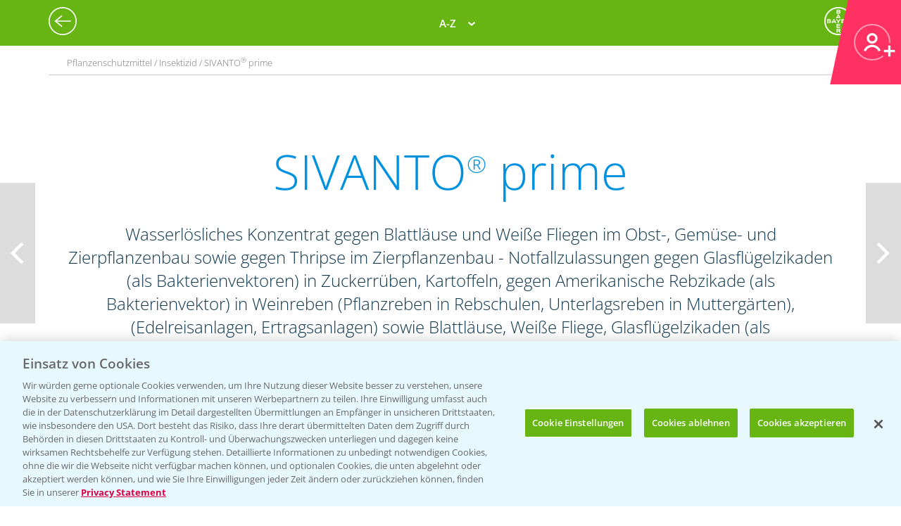

--- FILE ---
content_type: text/html; charset=utf-8
request_url: https://agrar.bayer.de/Pflanzenschutz/Pflanzenschutzmittel/SIVANTO%20prime/Wirksamkeit?r=M2JlMzAxZDctYjEwZS00NWFjLTkzZjctNTcxNzY5NzE5Yzcy
body_size: 20673
content:


<html lang="de-DE">
<head>
    

<title>Wirksamkeit | Bayer CropScience Deutschland GmbH</title>

<meta name="DESCRIPTION" content="" />
<meta name="KEYWORDS" content="" />
<meta name="publisher" content="Bayer CropScience Deutschland GmbH" />
<meta name="title" content="Wirksamkeit | Bayer CropScience Deutschland GmbH" />
<meta name="author" content="Bayer CropScience Deutschland GmbH" />
<meta name="copyright" content="Bayer CropScience Deutschland GmbH, Monheim, Deutschland, Germany" />
<meta name="abstract" content="Bayer Agrar Deutschland Homepage: Pflanzenschutz, Produkte und News, Pflanzenschutzmittel" />
<meta name="page-topic" content="Bayer Agrar Deutschland , Pflanzenschutzmittel, Pflanzenschutz, Produkte, News, Einsatzempfehlung, Schädlinge, Unkräuter, Ungräser" />

        <!--Start SmartBanner configuration -->
        <meta name="smartbanner:title" content="Agrar Wetter">
        <meta name="smartbanner:author" content="Bayer CropScience Deutschland GmbH">
        <meta name="smartbanner:price" content="Kostenlos">
        <meta name="smartbanner:price-suffix-google" content=" bei Google Play">
        <meta name="smartbanner:price-suffix-apple" content=" im App Store">
        <meta name="smartbanner:icon-google" content="/Images/Agrar_Wetter_Icon_192.png">
        <meta name="smartbanner:icon-apple" content="/Images/Agrar_Wetter_Icon_192.png">
        <meta name="smartbanner:button" content="&Ouml;ffnen">
        <meta name="smartbanner:button-url-google" content="https://play.google.com/store/apps/details?id=de.bayercropscience">
        <meta name="smartbanner:button-url-apple" content="https://apps.apple.com/de/app/agrar-wetter/id373041892">
        <meta name="smartbanner:enabled-platforms" content="android,ios">
        <meta name="smartbanner:close-label" content="Schlie&szlig;en">
        <!--End SmartBanner configuration -->
        <link rel="stylesheet" href="/Content/smartbanner.min.css?v=1" />
        <script src="/Scripts/smartbanner.min.js?v=1"></script>
<meta property="og:site_name" content="Bayer CropScience Deutschland GmbH" />
<meta property="og:url" content="https://agrar.bayer.de/Pflanzenschutz/Pflanzenschutzmittel/SIVANTO%20prime/Wirksamkeit">
<meta property="og:title" content="Wirksamkeit | Bayer CropScience Deutschland GmbH" />
<meta property="og:description" content="" />
<meta property="og:image" content="" />
<meta property="og:type" content="website" />

<meta name="twitter:card" content="summary_large_image" />
<meta name="twitter:title" content="Wirksamkeit | Bayer CropScience Deutschland GmbH" />
<meta name="twitter:description" content="" />
<meta name="twitter:image" content="" />


<meta name="ROBOTS" content="INDEX,FOLLOW" />
<meta name="distribution" content="global" />
<meta name="language" content="de" />
<meta name="audience" content="Alle" />
<meta name="page-type" content="Pflanzenschutz, Produkte, News" />
<meta name="revisit-after" content="1 days" />
<meta http-equiv="content-type" content="text/html; charset=UTF-8">
<meta http-equiv="X-UA-Compatible" content="IE=edge">
<meta name="viewport" content="width=device-width,initial-scale=1.0,minimum-scale=1.0">

<link href="/bundles/BCSD/agrar_bayer_de/maincss?v=bEXZ47idIuJsB2Dic-osy6ZwmaUVZN3thPTkJl2-7NI1" rel="stylesheet"/>


<script>
    var langCode = 'de';
    var wwSite = 'AgrarBayerDe';
    var referrerId = 'M2JlMzAxZDctYjEwZS00NWFjLTkzZjctNTcxNzY5NzE5Yzcy';
</script>
<script src="/bundles/BCSD/agrar_bayer_de/mainjs?v=BpmjtkXV0Bg_PbVZTMrCnZY2VZ142tWPyPBoKZqoOqw1"></script>


<link rel="apple-touch-icon" href="/-/media/BCS/Resources/touch-icons/bcs_128px.png" />
<link rel="apple-touch-icon-precomposed" sizes="128x128" href="/-/media/BCS/Resources/touch-icons/bcs_128px.png">
<link rel="shortcut icon" sizes="70x70" href="/-/media/BCS/Resources/touch-icons/bcs_70px.png">
<link rel="shortcut icon" sizes="128x128" href="/-/media/BCS/Resources/touch-icons/bcs_128px.png">
<link rel="shortcut icon" sizes="150x150" href="/-/media/BCS/Resources/touch-icons/bcs_150px.png">
<link rel="shortcut icon" sizes="310x310" href="/-/media/BCS/Resources/touch-icons/bcs_310px.png">

<meta name="msapplication-TileImage" content="/-/media/BCS/Resources/touch-icons/bcs_310px.png" />
<meta name="msapplication-square70x70logo" content="/-/media/BCS/Resources/touch-icons/bcs_70px.png" />
<meta name="msapplication-square150x150logo" content="/-/media/BCS/Resources/touch-icons/bcs_150px.png" />
<meta name="msapplication-square310x310logo" content="/-/media/BCS/Resources/touch-icons/bcs_310px.png" />

<!-- OneTrust Cookies Consent Notice start -->
    <script src="https://cdn.cookielaw.org/scripttemplates/otSDKStub.js" data-language="de" type="text/javascript" charset="UTF-8" data-domain-script="c3767701-58eb-46e8-ac02-507754e17729"></script>

<script type="text/javascript">
    function OptanonWrapper() { }
</script>
<!-- OneTrust Cookies Consent Notice end -->
<!-- Define event tracking function (_trackAnalytics)-->
<script type="text/javascript">window._trackAnalytics = function () { };</script>
<!-- Define Data Layer (digitalData) -->
<script type="text/javascript">
    window.digitalData = {/* Global Variables
*/};</script>
<!-- Call Adobe Launch Tag -->
<script src="https://assets.adobedtm.com/1dd6f8588eb5/9835170a4eb9/launch-EN53c70632546d47b69b072f38f5ebf5be.min.js"></script>
    <script src="/Scripts/BCSD/agrar_bayer_de/Cookies/gad.js"></script>
    <script type="text/javascript" src="https://platform-api.sharethis.com/js/sharethis.js#property=67fe301d6eb4310012fddf65&product=inline-share-buttons" async="async"></script>



</head>
<body class="">
    <div class="c__rail">
        <div id="railContent" class="c__rail-main-content">
            <div id="productList" class="modal product-list-wrapper">
    <div class="modal-header"><span class="modal-close"></span></div>
    <ul class="product-list">
            <li>
                <h4>A</h4>
                <ul>
                        <li><a class="he top track-link" href="/Produkte/ProductRedirect?ProductId=456&amp;r=M2JlMzAxZDctYjEwZS00NWFjLTkzZjctNTcxNzY5NzE5Yzcy" data-type="SupportNavi" data-name="Produkte" data-action="Adengo®">Adengo<span class="super-text">®</span></a></li>
                        <li><a class="fu top track-link" href="/Produkte/ProductRedirect?ProductId=395&amp;r=M2JlMzAxZDctYjEwZS00NWFjLTkzZjctNTcxNzY5NzE5Yzcy" data-type="SupportNavi" data-name="Produkte" data-action="Aliette® WG">Aliette<span class="super-text">®</span> WG</a></li>
                        <li><a class="dü track-link" href="/Produkte/ProductRedirect?ProductId=840&amp;r=M2JlMzAxZDctYjEwZS00NWFjLTkzZjctNTcxNzY5NzE5Yzcy" data-type="SupportNavi" data-name="Produkte" data-action="AMBITION® AKTIVATOR">AMBITION<span class="super-text">®</span> AKTIVATOR</a></li>
                        <li><a class="fu top track-link" href="/Produkte/ProductRedirect?ProductId=688&amp;r=M2JlMzAxZDctYjEwZS00NWFjLTkzZjctNTcxNzY5NzE5Yzcy" data-type="SupportNavi" data-name="Produkte" data-action="Ascra® Xpro">Ascra<span class="super-text">®</span> Xpro</a></li>
                        <li><a class="he track-link" href="/Produkte/ProductRedirect?ProductId=600&amp;r=M2JlMzAxZDctYjEwZS00NWFjLTkzZjctNTcxNzY5NzE5Yzcy" data-type="SupportNavi" data-name="Produkte" data-action="Aspect®">Aspect<span class="super-text">®</span></a></li>
                        <li><a class="he top track-link" href="/Produkte/ProductRedirect?ProductId=682&amp;r=M2JlMzAxZDctYjEwZS00NWFjLTkzZjctNTcxNzY5NzE5Yzcy" data-type="SupportNavi" data-name="Produkte" data-action="Atlantis® Flex">Atlantis<span class="super-text">®</span> Flex</a></li>
                        <li><a class="he top track-link" href="/Produkte/ProductRedirect?ProductId=732&amp;r=M2JlMzAxZDctYjEwZS00NWFjLTkzZjctNTcxNzY5NzE5Yzcy" data-type="SupportNavi" data-name="Produkte" data-action="Atlantis® Flex Pack (Atlantis® Flex + Biopower®)">Atlantis<span class="super-text">®</span> Flex Pack (Atlantis<span class="super-text">®</span> Flex + Biopower<span class="super-text">®</span>)</a></li>
                        <li><a class="he track-link" href="/Produkte/ProductRedirect?ProductId=399&amp;r=M2JlMzAxZDctYjEwZS00NWFjLTkzZjctNTcxNzY5NzE5Yzcy" data-type="SupportNavi" data-name="Produkte" data-action="Atlantis® OD">Atlantis<span class="super-text">®</span> OD</a></li>
                        <li><a class="he track-link" href="/Produkte/ProductRedirect?ProductId=400&amp;r=M2JlMzAxZDctYjEwZS00NWFjLTkzZjctNTcxNzY5NzE5Yzcy" data-type="SupportNavi" data-name="Produkte" data-action="Attribut®">Attribut<span class="super-text">®</span></a></li>
                        <li><a class="he track-link" href="/Produkte/ProductRedirect?ProductId=857&amp;r=M2JlMzAxZDctYjEwZS00NWFjLTkzZjctNTcxNzY5NzE5Yzcy" data-type="SupportNavi" data-name="Produkte" data-action="Auxo® Plus">Auxo<span class="super-text">®</span> Plus</a></li>
                        <li><a class="he track-link" href="/Produkte/ProductRedirect?ProductId=861&amp;r=M2JlMzAxZDctYjEwZS00NWFjLTkzZjctNTcxNzY5NzE5Yzcy" data-type="SupportNavi" data-name="Produkte" data-action="Auxo® Plus Pack (Auxo® Plus + Mero®)">Auxo<span class="super-text">®</span> Plus Pack (Auxo<span class="super-text">®</span> Plus + Mero<span class="super-text">®</span>)</a></li>
                </ul>
            </li>
            <li>
                <h4>B</h4>
                <ul>
                        <li><a class="he top track-link" href="/Produkte/ProductRedirect?ProductId=403&amp;r=M2JlMzAxZDctYjEwZS00NWFjLTkzZjctNTcxNzY5NzE5Yzcy" data-type="SupportNavi" data-name="Produkte" data-action="Bandur®">Bandur<span class="super-text">®</span></a></li>
                        <li><a class="be track-link" href="/Produkte/ProductRedirect?ProductId=875&amp;r=M2JlMzAxZDctYjEwZS00NWFjLTkzZjctNTcxNzY5NzE5Yzcy" data-type="SupportNavi" data-name="Produkte" data-action="Bariton®">Bariton<span class="super-text">®</span></a></li>
                        <li><a class="he track-link" href="/Produkte/ProductRedirect?ProductId=769&amp;r=M2JlMzAxZDctYjEwZS00NWFjLTkzZjctNTcxNzY5NzE5Yzcy" data-type="SupportNavi" data-name="Produkte" data-action="Betanal® Tandem®">Betanal<span class="super-text">®</span> Tandem<span class="super-text">®</span></a></li>
                        <li><a class="he top track-link" href="/Produkte/ProductRedirect?ProductId=771&amp;r=M2JlMzAxZDctYjEwZS00NWFjLTkzZjctNTcxNzY5NzE5Yzcy" data-type="SupportNavi" data-name="Produkte" data-action="Betanal® Tandem® Pack (Betanal® Tandem® + Mero®)">Betanal<span class="super-text">®</span> Tandem<span class="super-text">®</span> Pack (Betanal<span class="super-text">®</span> Tandem<span class="super-text">®</span> + Mero<span class="super-text">®</span>)</a></li>
                        <li><a class="he track-link" href="/Produkte/ProductRedirect?ProductId=604&amp;r=M2JlMzAxZDctYjEwZS00NWFjLTkzZjctNTcxNzY5NzE5Yzcy" data-type="SupportNavi" data-name="Produkte" data-action="Biopower®">Biopower<span class="super-text">®</span></a></li>
                </ul>
            </li>
            <li>
                <h4>C</h4>
                <ul>
                        <li><a class="he track-link" href="/Produkte/ProductRedirect?ProductId=411&amp;r=M2JlMzAxZDctYjEwZS00NWFjLTkzZjctNTcxNzY5NzE5Yzcy" data-type="SupportNavi" data-name="Produkte" data-action="Cadou® SC">Cadou<span class="super-text">®</span> SC</a></li>
                        <li><a class="fu track-link" href="/Produkte/ProductRedirect?ProductId=843&amp;r=M2JlMzAxZDctYjEwZS00NWFjLTkzZjctNTcxNzY5NzE5Yzcy" data-type="SupportNavi" data-name="Produkte" data-action="Cayunis®">Cayunis<span class="super-text">®</span></a></li>
                        <li><a class="fu track-link" href="/Produkte/ProductRedirect?ProductId=873&amp;r=M2JlMzAxZDctYjEwZS00NWFjLTkzZjctNTcxNzY5NzE5Yzcy" data-type="SupportNavi" data-name="Produkte" data-action="Cayunis® Duo (Cayunis® + Jessico® One)">Cayunis<span class="super-text">®</span> Duo (Cayunis<span class="super-text">®</span> + Jessico<span class="super-text">®</span> One)</a></li>
                        <li><a class="wa top track-link" href="/Produkte/ProductRedirect?ProductId=414&amp;r=M2JlMzAxZDctYjEwZS00NWFjLTkzZjctNTcxNzY5NzE5Yzcy" data-type="SupportNavi" data-name="Produkte" data-action="CCC 720®">CCC 720<span class="super-text">®</span></a></li>
                        <li><a class="fu track-link" href="/Produkte/ProductRedirect?ProductId=846&amp;r=M2JlMzAxZDctYjEwZS00NWFjLTkzZjctNTcxNzY5NzE5Yzcy" data-type="SupportNavi" data-name="Produkte" data-action="Cello® Forte">Cello<span class="super-text">®</span> Forte</a></li>
                        <li><a class="wa top track-link" href="/Produkte/ProductRedirect?ProductId=598&amp;r=M2JlMzAxZDctYjEwZS00NWFjLTkzZjctNTcxNzY5NzE5Yzcy" data-type="SupportNavi" data-name="Produkte" data-action="Cerone® 660">Cerone<span class="super-text">®</span> 660</a></li>
                        <li><a class="he track-link" href="/Produkte/ProductRedirect?ProductId=872&amp;r=M2JlMzAxZDctYjEwZS00NWFjLTkzZjctNTcxNzY5NzE5Yzcy" data-type="SupportNavi" data-name="Produkte" data-action="COFENO®">COFENO<span class="super-text">®</span></a></li>
                </ul>
            </li>
            <li>
                <h4>D</h4>
                <ul>
                        <li><a class="in track-link" href="/Produkte/ProductRedirect?ProductId=618&amp;r=M2JlMzAxZDctYjEwZS00NWFjLTkzZjctNTcxNzY5NzE5Yzcy" data-type="SupportNavi" data-name="Produkte" data-action="Decis® forte">Decis<span class="super-text">®</span> forte</a></li>
                        <li><a class="fu track-link" href="/Produkte/ProductRedirect?ProductId=782&amp;r=M2JlMzAxZDctYjEwZS00NWFjLTkzZjctNTcxNzY5NzE5Yzcy" data-type="SupportNavi" data-name="Produkte" data-action="Delaro® Forte">Delaro<span class="super-text">®</span> Forte</a></li>
                        <li><a class="he track-link" href="/Produkte/ProductRedirect?ProductId=807&amp;r=M2JlMzAxZDctYjEwZS00NWFjLTkzZjctNTcxNzY5NzE5Yzcy" data-type="SupportNavi" data-name="Produkte" data-action="Delion®">Delion<span class="super-text">®</span></a></li>
                        <li><a class="sg top track-link" href="/Produkte/ProductRedirect?SeedId=150&amp;r=M2JlMzAxZDctYjEwZS00NWFjLTkzZjctNTcxNzY5NzE5Yzcy" data-type="SupportNavi" data-name="Produkte" data-action="DK Exantra">DK Exantra</a></li>
                        <li><a class="sg track-link" href="/Produkte/ProductRedirect?SeedId=106&amp;r=M2JlMzAxZDctYjEwZS00NWFjLTkzZjctNTcxNzY5NzE5Yzcy" data-type="SupportNavi" data-name="Produkte" data-action="DK Exaura">DK Exaura</a></li>
                        <li><a class="sg top track-link" href="/Produkte/ProductRedirect?SeedId=81&amp;r=M2JlMzAxZDctYjEwZS00NWFjLTkzZjctNTcxNzY5NzE5Yzcy" data-type="SupportNavi" data-name="Produkte" data-action="DK Exbury">DK Exbury</a></li>
                        <li><a class="sg top track-link" href="/Produkte/ProductRedirect?SeedId=14&amp;r=M2JlMzAxZDctYjEwZS00NWFjLTkzZjctNTcxNzY5NzE5Yzcy" data-type="SupportNavi" data-name="Produkte" data-action="DK Excited">DK Excited</a></li>
                        <li><a class="sg top track-link" href="/Produkte/ProductRedirect?SeedId=83&amp;r=M2JlMzAxZDctYjEwZS00NWFjLTkzZjctNTcxNzY5NzE5Yzcy" data-type="SupportNavi" data-name="Produkte" data-action="DK Expose">DK Expose</a></li>
                        <li><a class="sg track-link" href="/Produkte/ProductRedirect?SeedId=85&amp;r=M2JlMzAxZDctYjEwZS00NWFjLTkzZjctNTcxNzY5NzE5Yzcy" data-type="SupportNavi" data-name="Produkte" data-action="DK Immortal CL">DK Immortal CL</a></li>
                        <li><a class="sg track-link" href="/Produkte/ProductRedirect?SeedId=145&amp;r=M2JlMzAxZDctYjEwZS00NWFjLTkzZjctNTcxNzY5NzE5Yzcy" data-type="SupportNavi" data-name="Produkte" data-action="DK Plener">DK Plener</a></li>
                        <li><a class="sg track-link" href="/Produkte/ProductRedirect?SeedId=24&amp;r=M2JlMzAxZDctYjEwZS00NWFjLTkzZjctNTcxNzY5NzE5Yzcy" data-type="SupportNavi" data-name="Produkte" data-action="DKC 2788">DKC 2788</a></li>
                        <li><a class="sg track-link" href="/Produkte/ProductRedirect?SeedId=146&amp;r=M2JlMzAxZDctYjEwZS00NWFjLTkzZjctNTcxNzY5NzE5Yzcy" data-type="SupportNavi" data-name="Produkte" data-action="DKC 2956">DKC 2956</a></li>
                        <li><a class="sg track-link" href="/Produkte/ProductRedirect?SeedId=25&amp;r=M2JlMzAxZDctYjEwZS00NWFjLTkzZjctNTcxNzY5NzE5Yzcy" data-type="SupportNavi" data-name="Produkte" data-action="DKC 2972">DKC 2972</a></li>
                        <li><a class="sg top track-link" href="/Produkte/ProductRedirect?SeedId=27&amp;r=M2JlMzAxZDctYjEwZS00NWFjLTkzZjctNTcxNzY5NzE5Yzcy" data-type="SupportNavi" data-name="Produkte" data-action="DKC 2990">DKC 2990</a></li>
                        <li><a class="sg track-link" href="/Produkte/ProductRedirect?SeedId=109&amp;r=M2JlMzAxZDctYjEwZS00NWFjLTkzZjctNTcxNzY5NzE5Yzcy" data-type="SupportNavi" data-name="Produkte" data-action="DKC 3012">DKC 3012</a></li>
                        <li><a class="sg track-link" href="/Produkte/ProductRedirect?SeedId=147&amp;r=M2JlMzAxZDctYjEwZS00NWFjLTkzZjctNTcxNzY5NzE5Yzcy" data-type="SupportNavi" data-name="Produkte" data-action="DKC 3059">DKC 3059</a></li>
                        <li><a class="sg top track-link" href="/Produkte/ProductRedirect?SeedId=110&amp;r=M2JlMzAxZDctYjEwZS00NWFjLTkzZjctNTcxNzY5NzE5Yzcy" data-type="SupportNavi" data-name="Produkte" data-action="DKC 3117">DKC 3117</a></li>
                        <li><a class="sg top track-link" href="/Produkte/ProductRedirect?SeedId=130&amp;r=M2JlMzAxZDctYjEwZS00NWFjLTkzZjctNTcxNzY5NzE5Yzcy" data-type="SupportNavi" data-name="Produkte" data-action="DKC 3144">DKC 3144</a></li>
                        <li><a class="sg track-link" href="/Produkte/ProductRedirect?SeedId=140&amp;r=M2JlMzAxZDctYjEwZS00NWFjLTkzZjctNTcxNzY5NzE5Yzcy" data-type="SupportNavi" data-name="Produkte" data-action="DKC 3148">DKC 3148</a></li>
                        <li><a class="sg track-link" href="/Produkte/ProductRedirect?SeedId=139&amp;r=M2JlMzAxZDctYjEwZS00NWFjLTkzZjctNTcxNzY5NzE5Yzcy" data-type="SupportNavi" data-name="Produkte" data-action="DKC 3149">DKC 3149</a></li>
                        <li><a class="sg top track-link" href="/Produkte/ProductRedirect?SeedId=69&amp;r=M2JlMzAxZDctYjEwZS00NWFjLTkzZjctNTcxNzY5NzE5Yzcy" data-type="SupportNavi" data-name="Produkte" data-action="DKC 3201">DKC 3201</a></li>
                        <li><a class="sg track-link" href="/Produkte/ProductRedirect?SeedId=70&amp;r=M2JlMzAxZDctYjEwZS00NWFjLTkzZjctNTcxNzY5NzE5Yzcy" data-type="SupportNavi" data-name="Produkte" data-action="DKC 3218">DKC 3218</a></li>
                        <li><a class="sg track-link" href="/Produkte/ProductRedirect?SeedId=111&amp;r=M2JlMzAxZDctYjEwZS00NWFjLTkzZjctNTcxNzY5NzE5Yzcy" data-type="SupportNavi" data-name="Produkte" data-action="DKC 3305">DKC 3305</a></li>
                        <li><a class="sg top track-link" href="/Produkte/ProductRedirect?SeedId=120&amp;r=M2JlMzAxZDctYjEwZS00NWFjLTkzZjctNTcxNzY5NzE5Yzcy" data-type="SupportNavi" data-name="Produkte" data-action="DKC 3323">DKC 3323</a></li>
                        <li><a class="sg top track-link" href="/Produkte/ProductRedirect?SeedId=122&amp;r=M2JlMzAxZDctYjEwZS00NWFjLTkzZjctNTcxNzY5NzE5Yzcy" data-type="SupportNavi" data-name="Produkte" data-action="DKC 3327">DKC 3327</a></li>
                        <li><a class="sg track-link" href="/Produkte/ProductRedirect?SeedId=141&amp;r=M2JlMzAxZDctYjEwZS00NWFjLTkzZjctNTcxNzY5NzE5Yzcy" data-type="SupportNavi" data-name="Produkte" data-action="DKC 3342">DKC 3342</a></li>
                        <li><a class="sg top track-link" href="/Produkte/ProductRedirect?SeedId=131&amp;r=M2JlMzAxZDctYjEwZS00NWFjLTkzZjctNTcxNzY5NzE5Yzcy" data-type="SupportNavi" data-name="Produkte" data-action="DKC 3346">DKC 3346</a></li>
                        <li><a class="sg track-link" href="/Produkte/ProductRedirect?SeedId=35&amp;r=M2JlMzAxZDctYjEwZS00NWFjLTkzZjctNTcxNzY5NzE5Yzcy" data-type="SupportNavi" data-name="Produkte" data-action="DKC 3350">DKC 3350</a></li>
                        <li><a class="sg track-link" href="/Produkte/ProductRedirect?SeedId=148&amp;r=M2JlMzAxZDctYjEwZS00NWFjLTkzZjctNTcxNzY5NzE5Yzcy" data-type="SupportNavi" data-name="Produkte" data-action="DKC 3357">DKC 3357</a></li>
                        <li><a class="sg track-link" href="/Produkte/ProductRedirect?SeedId=93&amp;r=M2JlMzAxZDctYjEwZS00NWFjLTkzZjctNTcxNzY5NzE5Yzcy" data-type="SupportNavi" data-name="Produkte" data-action="DKC 3400">DKC 3400</a></li>
                        <li><a class="sg top track-link" href="/Produkte/ProductRedirect?SeedId=95&amp;r=M2JlMzAxZDctYjEwZS00NWFjLTkzZjctNTcxNzY5NzE5Yzcy" data-type="SupportNavi" data-name="Produkte" data-action="DKC 3414">DKC 3414</a></li>
                        <li><a class="sg top track-link" href="/Produkte/ProductRedirect?SeedId=96&amp;r=M2JlMzAxZDctYjEwZS00NWFjLTkzZjctNTcxNzY5NzE5Yzcy" data-type="SupportNavi" data-name="Produkte" data-action="DKC 3418">DKC 3418</a></li>
                        <li><a class="sg top track-link" href="/Produkte/ProductRedirect?SeedId=97&amp;r=M2JlMzAxZDctYjEwZS00NWFjLTkzZjctNTcxNzY5NzE5Yzcy" data-type="SupportNavi" data-name="Produkte" data-action="DKC 3419">DKC 3419</a></li>
                        <li><a class="sg track-link" href="/Produkte/ProductRedirect?SeedId=119&amp;r=M2JlMzAxZDctYjEwZS00NWFjLTkzZjctNTcxNzY5NzE5Yzcy" data-type="SupportNavi" data-name="Produkte" data-action="DKC 3434">DKC 3434</a></li>
                        <li><a class="sg top track-link" href="/Produkte/ProductRedirect?SeedId=112&amp;r=M2JlMzAxZDctYjEwZS00NWFjLTkzZjctNTcxNzY5NzE5Yzcy" data-type="SupportNavi" data-name="Produkte" data-action="DKC 3438">DKC 3438</a></li>
                        <li><a class="sg track-link" href="/Produkte/ProductRedirect?SeedId=155&amp;r=M2JlMzAxZDctYjEwZS00NWFjLTkzZjctNTcxNzY5NzE5Yzcy" data-type="SupportNavi" data-name="Produkte" data-action="DKC 3442">DKC 3442</a></li>
                        <li><a class="sg track-link" href="/Produkte/ProductRedirect?SeedId=142&amp;r=M2JlMzAxZDctYjEwZS00NWFjLTkzZjctNTcxNzY5NzE5Yzcy" data-type="SupportNavi" data-name="Produkte" data-action="DKC 3443">DKC 3443</a></li>
                        <li><a class="sg track-link" href="/Produkte/ProductRedirect?SeedId=4&amp;r=M2JlMzAxZDctYjEwZS00NWFjLTkzZjctNTcxNzY5NzE5Yzcy" data-type="SupportNavi" data-name="Produkte" data-action="DKC 3450">DKC 3450</a></li>
                        <li><a class="sg track-link" href="/Produkte/ProductRedirect?SeedId=151&amp;r=M2JlMzAxZDctYjEwZS00NWFjLTkzZjctNTcxNzY5NzE5Yzcy" data-type="SupportNavi" data-name="Produkte" data-action="DKC 3464">DKC 3464</a></li>
                        <li><a class="sg track-link" href="/Produkte/ProductRedirect?SeedId=149&amp;r=M2JlMzAxZDctYjEwZS00NWFjLTkzZjctNTcxNzY5NzE5Yzcy" data-type="SupportNavi" data-name="Produkte" data-action="DKC 3467">DKC 3467</a></li>
                        <li><a class="sg track-link" href="/Produkte/ProductRedirect?SeedId=98&amp;r=M2JlMzAxZDctYjEwZS00NWFjLTkzZjctNTcxNzY5NzE5Yzcy" data-type="SupportNavi" data-name="Produkte" data-action="DKC 3513">DKC 3513</a></li>
                        <li><a class="sg track-link" href="/Produkte/ProductRedirect?SeedId=125&amp;r=M2JlMzAxZDctYjEwZS00NWFjLTkzZjctNTcxNzY5NzE5Yzcy" data-type="SupportNavi" data-name="Produkte" data-action="DKC 3539">DKC 3539</a></li>
                        <li><a class="sg track-link" href="/Produkte/ProductRedirect?SeedId=41&amp;r=M2JlMzAxZDctYjEwZS00NWFjLTkzZjctNTcxNzY5NzE5Yzcy" data-type="SupportNavi" data-name="Produkte" data-action="DKC 3575">DKC 3575</a></li>
                        <li><a class="sg track-link" href="/Produkte/ProductRedirect?SeedId=152&amp;r=M2JlMzAxZDctYjEwZS00NWFjLTkzZjctNTcxNzY5NzE5Yzcy" data-type="SupportNavi" data-name="Produkte" data-action="DKC 3653">DKC 3653</a></li>
                        <li><a class="sg track-link" href="/Produkte/ProductRedirect?SeedId=115&amp;r=M2JlMzAxZDctYjEwZS00NWFjLTkzZjctNTcxNzY5NzE5Yzcy" data-type="SupportNavi" data-name="Produkte" data-action="DKC 3710">DKC 3710</a></li>
                        <li><a class="sg top track-link" href="/Produkte/ProductRedirect?SeedId=123&amp;r=M2JlMzAxZDctYjEwZS00NWFjLTkzZjctNTcxNzY5NzE5Yzcy" data-type="SupportNavi" data-name="Produkte" data-action="DKC 3719">DKC 3719</a></li>
                        <li><a class="sg track-link" href="/Produkte/ProductRedirect?SeedId=156&amp;r=M2JlMzAxZDctYjEwZS00NWFjLTkzZjctNTcxNzY5NzE5Yzcy" data-type="SupportNavi" data-name="Produkte" data-action="DKC 3747">DKC 3747</a></li>
                        <li><a class="sg track-link" href="/Produkte/ProductRedirect?SeedId=153&amp;r=M2JlMzAxZDctYjEwZS00NWFjLTkzZjctNTcxNzY5NzE5Yzcy" data-type="SupportNavi" data-name="Produkte" data-action="DKC 3850">DKC 3850</a></li>
                        <li><a class="sg track-link" href="/Produkte/ProductRedirect?SeedId=56&amp;r=M2JlMzAxZDctYjEwZS00NWFjLTkzZjctNTcxNzY5NzE5Yzcy" data-type="SupportNavi" data-name="Produkte" data-action="DKC 3888">DKC 3888</a></li>
                        <li><a class="sg track-link" href="/Produkte/ProductRedirect?SeedId=124&amp;r=M2JlMzAxZDctYjEwZS00NWFjLTkzZjctNTcxNzY5NzE5Yzcy" data-type="SupportNavi" data-name="Produkte" data-action="DKC 3924">DKC 3924</a></li>
                        <li><a class="sg track-link" href="/Produkte/ProductRedirect?SeedId=132&amp;r=M2JlMzAxZDctYjEwZS00NWFjLTkzZjctNTcxNzY5NzE5Yzcy" data-type="SupportNavi" data-name="Produkte" data-action="DKC 3937">DKC 3937</a></li>
                        <li><a class="sg track-link" href="/Produkte/ProductRedirect?SeedId=47&amp;r=M2JlMzAxZDctYjEwZS00NWFjLTkzZjctNTcxNzY5NzE5Yzcy" data-type="SupportNavi" data-name="Produkte" data-action="DKC 3990">DKC 3990</a></li>
                        <li><a class="sg track-link" href="/Produkte/ProductRedirect?SeedId=133&amp;r=M2JlMzAxZDctYjEwZS00NWFjLTkzZjctNTcxNzY5NzE5Yzcy" data-type="SupportNavi" data-name="Produkte" data-action="DKC 4031">DKC 4031</a></li>
                        <li><a class="sg top track-link" href="/Produkte/ProductRedirect?SeedId=127&amp;r=M2JlMzAxZDctYjEwZS00NWFjLTkzZjctNTcxNzY5NzE5Yzcy" data-type="SupportNavi" data-name="Produkte" data-action="DKC 4038">DKC 4038</a></li>
                        <li><a class="sg track-link" href="/Produkte/ProductRedirect?SeedId=134&amp;r=M2JlMzAxZDctYjEwZS00NWFjLTkzZjctNTcxNzY5NzE5Yzcy" data-type="SupportNavi" data-name="Produkte" data-action="DKC 4042">DKC 4042</a></li>
                        <li><a class="sg track-link" href="/Produkte/ProductRedirect?SeedId=101&amp;r=M2JlMzAxZDctYjEwZS00NWFjLTkzZjctNTcxNzY5NzE5Yzcy" data-type="SupportNavi" data-name="Produkte" data-action="DKC 4109">DKC 4109</a></li>
                        <li><a class="sg track-link" href="/Produkte/ProductRedirect?SeedId=80&amp;r=M2JlMzAxZDctYjEwZS00NWFjLTkzZjctNTcxNzY5NzE5Yzcy" data-type="SupportNavi" data-name="Produkte" data-action="DKC 4162">DKC 4162</a></li>
                        <li><a class="sg track-link" href="/Produkte/ProductRedirect?SeedId=49&amp;r=M2JlMzAxZDctYjEwZS00NWFjLTkzZjctNTcxNzY5NzE5Yzcy" data-type="SupportNavi" data-name="Produkte" data-action="DKC 4279">DKC 4279</a></li>
                        <li><a class="sg top track-link" href="/Produkte/ProductRedirect?SeedId=121&amp;r=M2JlMzAxZDctYjEwZS00NWFjLTkzZjctNTcxNzY5NzE5Yzcy" data-type="SupportNavi" data-name="Produkte" data-action="DKC 4320">DKC 4320</a></li>
                        <li><a class="sg track-link" href="/Produkte/ProductRedirect?SeedId=128&amp;r=M2JlMzAxZDctYjEwZS00NWFjLTkzZjctNTcxNzY5NzE5Yzcy" data-type="SupportNavi" data-name="Produkte" data-action="DKC 4416">DKC 4416</a></li>
                        <li><a class="sg track-link" href="/Produkte/ProductRedirect?SeedId=135&amp;r=M2JlMzAxZDctYjEwZS00NWFjLTkzZjctNTcxNzY5NzE5Yzcy" data-type="SupportNavi" data-name="Produkte" data-action="DKC 4539">DKC 4539</a></li>
                        <li><a class="sg track-link" href="/Produkte/ProductRedirect?SeedId=136&amp;r=M2JlMzAxZDctYjEwZS00NWFjLTkzZjctNTcxNzY5NzE5Yzcy" data-type="SupportNavi" data-name="Produkte" data-action="DKC 4540">DKC 4540</a></li>
                        <li><a class="sg track-link" href="/Produkte/ProductRedirect?SeedId=74&amp;r=M2JlMzAxZDctYjEwZS00NWFjLTkzZjctNTcxNzY5NzE5Yzcy" data-type="SupportNavi" data-name="Produkte" data-action="DKC 4603">DKC 4603</a></li>
                        <li><a class="sg track-link" href="/Produkte/ProductRedirect?SeedId=102&amp;r=M2JlMzAxZDctYjEwZS00NWFjLTkzZjctNTcxNzY5NzE5Yzcy" data-type="SupportNavi" data-name="Produkte" data-action="DKC 4611">DKC 4611</a></li>
                        <li><a class="sg track-link" href="/Produkte/ProductRedirect?SeedId=157&amp;r=M2JlMzAxZDctYjEwZS00NWFjLTkzZjctNTcxNzY5NzE5Yzcy" data-type="SupportNavi" data-name="Produkte" data-action="DKC 4646">DKC 4646</a></li>
                        <li><a class="sg track-link" href="/Produkte/ProductRedirect?SeedId=103&amp;r=M2JlMzAxZDctYjEwZS00NWFjLTkzZjctNTcxNzY5NzE5Yzcy" data-type="SupportNavi" data-name="Produkte" data-action="DKC 4712">DKC 4712</a></li>
                        <li><a class="sg track-link" href="/Produkte/ProductRedirect?SeedId=75&amp;r=M2JlMzAxZDctYjEwZS00NWFjLTkzZjctNTcxNzY5NzE5Yzcy" data-type="SupportNavi" data-name="Produkte" data-action="DKC 4908">DKC 4908</a></li>
                        <li><a class="sg top track-link" href="/Produkte/ProductRedirect?SeedId=137&amp;r=M2JlMzAxZDctYjEwZS00NWFjLTkzZjctNTcxNzY5NzE5Yzcy" data-type="SupportNavi" data-name="Produkte" data-action="DKC 5029">DKC 5029</a></li>
                        <li><a class="sg top track-link" href="/Produkte/ProductRedirect?SeedId=76&amp;r=M2JlMzAxZDctYjEwZS00NWFjLTkzZjctNTcxNzY5NzE5Yzcy" data-type="SupportNavi" data-name="Produkte" data-action="DKC 5092">DKC 5092</a></li>
                        <li><a class="sg track-link" href="/Produkte/ProductRedirect?SeedId=114&amp;r=M2JlMzAxZDctYjEwZS00NWFjLTkzZjctNTcxNzY5NzE5Yzcy" data-type="SupportNavi" data-name="Produkte" data-action="DKC 5110">DKC 5110</a></li>
                        <li><a class="sg track-link" href="/Produkte/ProductRedirect?SeedId=138&amp;r=M2JlMzAxZDctYjEwZS00NWFjLTkzZjctNTcxNzY5NzE5Yzcy" data-type="SupportNavi" data-name="Produkte" data-action="DKC 5148">DKC 5148</a></li>
                        <li><a class="sg track-link" href="/Produkte/ProductRedirect?SeedId=104&amp;r=M2JlMzAxZDctYjEwZS00NWFjLTkzZjctNTcxNzY5NzE5Yzcy" data-type="SupportNavi" data-name="Produkte" data-action="DKC 5206">DKC 5206</a></li>
                        <li><a class="sg track-link" href="/Produkte/ProductRedirect?SeedId=118&amp;r=M2JlMzAxZDctYjEwZS00NWFjLTkzZjctNTcxNzY5NzE5Yzcy" data-type="SupportNavi" data-name="Produkte" data-action="DMH 591">DMH 591</a></li>
                        <li><a class="he track-link" href="/Produkte/ProductRedirect?ProductId=844&amp;r=M2JlMzAxZDctYjEwZS00NWFjLTkzZjctNTcxNzY5NzE5Yzcy" data-type="SupportNavi" data-name="Produkte" data-action="Durano® MAX">Durano<span class="super-text">®</span> MAX</a></li>
                </ul>
            </li>
            <li>
                <h4>F</h4>
                <ul>
                        <li><a class="fu track-link" href="/Produkte/ProductRedirect?ProductId=463&amp;r=M2JlMzAxZDctYjEwZS00NWFjLTkzZjctNTcxNzY5NzE5Yzcy" data-type="SupportNavi" data-name="Produkte" data-action="Fandango®">Fandango<span class="super-text">®</span></a></li>
                        <li><a class="fu track-link" href="/Produkte/ProductRedirect?ProductId=422&amp;r=M2JlMzAxZDctYjEwZS00NWFjLTkzZjctNTcxNzY5NzE5Yzcy" data-type="SupportNavi" data-name="Produkte" data-action="Flint®">Flint<span class="super-text">®</span></a></li>
                        <li><a class="in track-link" href="/Produkte/ProductRedirect?ProductId=757&amp;r=M2JlMzAxZDctYjEwZS00NWFjLTkzZjctNTcxNzY5NzE5Yzcy" data-type="SupportNavi" data-name="Produkte" data-action="FLiPPER®">FLiPPER<span class="super-text">®</span></a></li>
                        <li><a class="he track-link" href="/Produkte/ProductRedirect?ProductId=866&amp;r=M2JlMzAxZDctYjEwZS00NWFjLTkzZjctNTcxNzY5NzE5Yzcy" data-type="SupportNavi" data-name="Produkte" data-action="Fluva® 100">Fluva<span class="super-text">®</span> 100</a></li>
                        <li><a class="fu track-link" href="/Produkte/ProductRedirect?ProductId=423&amp;r=M2JlMzAxZDctYjEwZS00NWFjLTkzZjctNTcxNzY5NzE5Yzcy" data-type="SupportNavi" data-name="Produkte" data-action="Folicur®">Folicur<span class="super-text">®</span></a></li>
                </ul>
            </li>
            <li>
                <h4>H</h4>
                <ul>
                        <li><a class="he track-link" href="/Produkte/ProductRedirect?ProductId=427&amp;r=M2JlMzAxZDctYjEwZS00NWFjLTkzZjctNTcxNzY5NzE5Yzcy" data-type="SupportNavi" data-name="Produkte" data-action="Husar® OD">Husar<span class="super-text">®</span> OD</a></li>
                        <li><a class="he top track-link" href="/Produkte/ProductRedirect?ProductId=601&amp;r=M2JlMzAxZDctYjEwZS00NWFjLTkzZjctNTcxNzY5NzE5Yzcy" data-type="SupportNavi" data-name="Produkte" data-action="Husar® Plus">Husar<span class="super-text">®</span> Plus</a></li>
                        <li><a class="he track-link" href="/Produkte/ProductRedirect?ProductId=654&amp;r=M2JlMzAxZDctYjEwZS00NWFjLTkzZjctNTcxNzY5NzE5Yzcy" data-type="SupportNavi" data-name="Produkte" data-action="Husar® Plus Pack (Husar® Plus + Mero®)">Husar<span class="super-text">®</span> Plus Pack (Husar<span class="super-text">®</span> Plus + Mero<span class="super-text">®</span>)</a></li>
                </ul>
            </li>
            <li>
                <h4>I</h4>
                <ul>
                        <li><a class="he track-link" href="/Produkte/ProductRedirect?ProductId=758&amp;r=M2JlMzAxZDctYjEwZS00NWFjLTkzZjctNTcxNzY5NzE5Yzcy" data-type="SupportNavi" data-name="Produkte" data-action="Incelo®">Incelo<span class="super-text">®</span></a></li>
                        <li><a class="he track-link" href="/Produkte/ProductRedirect?ProductId=799&amp;r=M2JlMzAxZDctYjEwZS00NWFjLTkzZjctNTcxNzY5NzE5Yzcy" data-type="SupportNavi" data-name="Produkte" data-action="Incelo® Komplett (Incelo® + Biopower® und Husar® OD)">Incelo<span class="super-text">®</span> Komplett (Incelo<span class="super-text">®</span> + Biopower<span class="super-text">®</span> und Husar<span class="super-text">®</span> OD)</a></li>
                        <li><a class="fu top track-link" href="/Produkte/ProductRedirect?ProductId=428&amp;r=M2JlMzAxZDctYjEwZS00NWFjLTkzZjctNTcxNzY5NzE5Yzcy" data-type="SupportNavi" data-name="Produkte" data-action="Infinito®">Infinito<span class="super-text">®</span></a></li>
                        <li><a class="he track-link" href="/Produkte/ProductRedirect?ProductId=826&amp;r=M2JlMzAxZDctYjEwZS00NWFjLTkzZjctNTcxNzY5NzE5Yzcy" data-type="SupportNavi" data-name="Produkte" data-action="Inixio® Plus">Inixio<span class="super-text">®</span> Plus</a></li>
                        <li><a class="he top track-link" href="/Produkte/ProductRedirect?ProductId=793&amp;r=M2JlMzAxZDctYjEwZS00NWFjLTkzZjctNTcxNzY5NzE5Yzcy" data-type="SupportNavi" data-name="Produkte" data-action="Inixio® Plus Pack (Inixio® Plus + Biopower®)">Inixio<span class="super-text">®</span> Plus Pack (Inixio<span class="super-text">®</span> Plus + Biopower<span class="super-text">®</span>)</a></li>
                        <li><a class="fu top track-link" href="/Produkte/ProductRedirect?ProductId=577&amp;r=M2JlMzAxZDctYjEwZS00NWFjLTkzZjctNTcxNzY5NzE5Yzcy" data-type="SupportNavi" data-name="Produkte" data-action="Input® Classic">Input<span class="super-text">®</span> Classic</a></li>
                        <li><a class="fu top track-link" href="/Produkte/ProductRedirect?ProductId=734&amp;r=M2JlMzAxZDctYjEwZS00NWFjLTkzZjctNTcxNzY5NzE5Yzcy" data-type="SupportNavi" data-name="Produkte" data-action="Input® Triple">Input<span class="super-text">®</span> Triple</a></li>
                        <li><a class="be track-link" href="/Produkte/ProductRedirect?ProductId=390&amp;r=M2JlMzAxZDctYjEwZS00NWFjLTkzZjctNTcxNzY5NzE5Yzcy" data-type="SupportNavi" data-name="Produkte" data-action="Inteco®">Inteco<span class="super-text">®</span></a></li>
                        <li><a class="he track-link" href="/Produkte/ProductRedirect?ProductId=856&amp;r=M2JlMzAxZDctYjEwZS00NWFjLTkzZjctNTcxNzY5NzE5Yzcy" data-type="SupportNavi" data-name="Produkte" data-action="Itineris® Kombi">Itineris<span class="super-text">®</span> Kombi</a></li>
                        <li><a class="he track-link" href="/Produkte/ProductRedirect?ProductId=860&amp;r=M2JlMzAxZDctYjEwZS00NWFjLTkzZjctNTcxNzY5NzE5Yzcy" data-type="SupportNavi" data-name="Produkte" data-action="Itineris® Kombi Pack (Itineris® Kombi + Mero®)">Itineris<span class="super-text">®</span> Kombi Pack (Itineris<span class="super-text">®</span> Kombi + Mero<span class="super-text">®</span>)</a></li>
                </ul>
            </li>
            <li>
                <h4>J</h4>
                <ul>
                        <li><a class="fu track-link" href="/Produkte/ProductRedirect?ProductId=862&amp;r=M2JlMzAxZDctYjEwZS00NWFjLTkzZjctNTcxNzY5NzE5Yzcy" data-type="SupportNavi" data-name="Produkte" data-action="Jessico® Duo Pack (Jessico® One + Silvron®)">Jessico<span class="super-text">®</span> Duo Pack (Jessico<span class="super-text">®</span> One + Silvron<span class="super-text">®</span>)</a></li>
                        <li><a class="fu track-link" href="/Produkte/ProductRedirect?ProductId=845&amp;r=M2JlMzAxZDctYjEwZS00NWFjLTkzZjctNTcxNzY5NzE5Yzcy" data-type="SupportNavi" data-name="Produkte" data-action="Jessico® One">Jessico<span class="super-text">®</span> One</a></li>
                </ul>
            </li>
            <li>
                <h4>K</h4>
                <ul>
                        <li><a class="he track-link" href="/Produkte/ProductRedirect?ProductId=850&amp;r=M2JlMzAxZDctYjEwZS00NWFjLTkzZjctNTcxNzY5NzE5Yzcy" data-type="SupportNavi" data-name="Produkte" data-action="Kalenkoa® Star">Kalenkoa<span class="super-text">®</span> Star</a></li>
                        <li><a class="he track-link" href="/Produkte/ProductRedirect?ProductId=863&amp;r=M2JlMzAxZDctYjEwZS00NWFjLTkzZjctNTcxNzY5NzE5Yzcy" data-type="SupportNavi" data-name="Produkte" data-action="Kalenkoa® Star Pack (Kalenkoa® Star + Biopower®)">Kalenkoa<span class="super-text">®</span> Star Pack (Kalenkoa<span class="super-text">®</span> Star + Biopower<span class="super-text">®</span>)</a></li>
                </ul>
            </li>
            <li>
                <h4>L</h4>
                <ul>
                        <li><a class="he top track-link" href="/Produkte/ProductRedirect?ProductId=432&amp;r=M2JlMzAxZDctYjEwZS00NWFjLTkzZjctNTcxNzY5NzE5Yzcy" data-type="SupportNavi" data-name="Produkte" data-action="Laudis®">Laudis<span class="super-text">®</span></a></li>
                        <li><a class="he track-link" href="/Produkte/ProductRedirect?ProductId=635&amp;r=M2JlMzAxZDctYjEwZS00NWFjLTkzZjctNTcxNzY5NzE5Yzcy" data-type="SupportNavi" data-name="Produkte" data-action="Laudis® Aspect® Pack ">Laudis<span class="super-text">®</span> Aspect<span class="super-text">®</span> Pack</a></li>
                        <li><a class="he track-link" href="/Produkte/ProductRedirect?ProductId=809&amp;r=M2JlMzAxZDctYjEwZS00NWFjLTkzZjctNTcxNzY5NzE5Yzcy" data-type="SupportNavi" data-name="Produkte" data-action="Laudis® Plus (Laudis® + Delion®)">Laudis<span class="super-text">®</span> Plus (Laudis<span class="super-text">®</span> + Delion<span class="super-text">®</span>)</a></li>
                        <li><a class="fu track-link" href="/Produkte/ProductRedirect?ProductId=713&amp;r=M2JlMzAxZDctYjEwZS00NWFjLTkzZjctNTcxNzY5NzE5Yzcy" data-type="SupportNavi" data-name="Produkte" data-action="Luna® Care">Luna<span class="super-text">®</span> Care</a></li>
                        <li><a class="fu top track-link" href="/Produkte/ProductRedirect?ProductId=554&amp;r=M2JlMzAxZDctYjEwZS00NWFjLTkzZjctNTcxNzY5NzE5Yzcy" data-type="SupportNavi" data-name="Produkte" data-action="Luna® Experience">Luna<span class="super-text">®</span> Experience</a></li>
                        <li><a class="fu top track-link" href="/Produkte/ProductRedirect?ProductId=706&amp;r=M2JlMzAxZDctYjEwZS00NWFjLTkzZjctNTcxNzY5NzE5Yzcy" data-type="SupportNavi" data-name="Produkte" data-action="Luna® Max">Luna<span class="super-text">®</span> Max</a></li>
                        <li><a class="fu top track-link" href="/Produkte/ProductRedirect?ProductId=597&amp;r=M2JlMzAxZDctYjEwZS00NWFjLTkzZjctNTcxNzY5NzE5Yzcy" data-type="SupportNavi" data-name="Produkte" data-action="Luna® Sensation">Luna<span class="super-text">®</span> Sensation</a></li>
                </ul>
            </li>
            <li>
                <h4>M</h4>
                <ul>
                        <li><a class="he top track-link" href="/Produkte/ProductRedirect?ProductId=556&amp;r=M2JlMzAxZDctYjEwZS00NWFjLTkzZjctNTcxNzY5NzE5Yzcy" data-type="SupportNavi" data-name="Produkte" data-action="MaisTer® power">MaisTer<span class="super-text">®</span> power</a></li>
                        <li><a class="he track-link" href="/Produkte/ProductRedirect?ProductId=704&amp;r=M2JlMzAxZDctYjEwZS00NWFjLTkzZjctNTcxNzY5NzE5Yzcy" data-type="SupportNavi" data-name="Produkte" data-action="MaisTer® power Aspect® Pack">MaisTer<span class="super-text">®</span> power Aspect<span class="super-text">®</span> Pack</a></li>
                        <li><a class="he top track-link" href="/Produkte/ProductRedirect?ProductId=867&amp;r=M2JlMzAxZDctYjEwZS00NWFjLTkzZjctNTcxNzY5NzE5Yzcy" data-type="SupportNavi" data-name="Produkte" data-action="MaisTer® power Flexx (MaisTer® power + Merlin® Flexx)">MaisTer<span class="super-text">®</span> power Flexx (MaisTer<span class="super-text">®</span> power + Merlin<span class="super-text">®</span> Flexx)</a></li>
                        <li><a class="he top track-link" href="/Produkte/ProductRedirect?ProductId=772&amp;r=M2JlMzAxZDctYjEwZS00NWFjLTkzZjctNTcxNzY5NzE5Yzcy" data-type="SupportNavi" data-name="Produkte" data-action="Mateno® Duo">Mateno<span class="super-text">®</span> Duo</a></li>
                        <li><a class="he top track-link" href="/Produkte/ProductRedirect?ProductId=780&amp;r=M2JlMzAxZDctYjEwZS00NWFjLTkzZjctNTcxNzY5NzE5Yzcy" data-type="SupportNavi" data-name="Produkte" data-action="Mateno® Forte Set (Mateno® Duo + Cadou® SC)">Mateno<span class="super-text">®</span> Forte Set (Mateno<span class="super-text">®</span> Duo + Cadou<span class="super-text">®</span> SC)</a></li>
                        <li><a class="he top track-link" href="/Produkte/ProductRedirect?ProductId=874&amp;r=M2JlMzAxZDctYjEwZS00NWFjLTkzZjctNTcxNzY5NzE5Yzcy" data-type="SupportNavi" data-name="Produkte" data-action="Mateno® Trio Set (Mateno® Duo + COFENO®)">Mateno<span class="super-text">®</span> Trio Set (Mateno<span class="super-text">®</span> Duo + COFENO<span class="super-text">®</span>)</a></li>
                        <li><a class="fu track-link" href="/Produkte/ProductRedirect?ProductId=434&amp;r=M2JlMzAxZDctYjEwZS00NWFjLTkzZjctNTcxNzY5NzE5Yzcy" data-type="SupportNavi" data-name="Produkte" data-action="Melody® Combi">Melody<span class="super-text">®</span> Combi</a></li>
                        <li><a class="he top track-link" href="/Produkte/ProductRedirect?ProductId=841&amp;r=M2JlMzAxZDctYjEwZS00NWFjLTkzZjctNTcxNzY5NzE5Yzcy" data-type="SupportNavi" data-name="Produkte" data-action="Merlin® Duo">Merlin<span class="super-text">®</span> Duo</a></li>
                        <li><a class="he top track-link" href="/Produkte/ProductRedirect?ProductId=868&amp;r=M2JlMzAxZDctYjEwZS00NWFjLTkzZjctNTcxNzY5NzE5Yzcy" data-type="SupportNavi" data-name="Produkte" data-action="Merlin® Duo Pack (Merlin® Duo + Fluva® 100)">Merlin<span class="super-text">®</span> Duo Pack (Merlin<span class="super-text">®</span> Duo + Fluva<span class="super-text">®</span> 100)</a></li>
                        <li><a class="he track-link" href="/Produkte/ProductRedirect?ProductId=805&amp;r=M2JlMzAxZDctYjEwZS00NWFjLTkzZjctNTcxNzY5NzE5Yzcy" data-type="SupportNavi" data-name="Produkte" data-action="Merlin® Flexx">Merlin<span class="super-text">®</span> Flexx</a></li>
                        <li><a class="he track-link" href="/Produkte/ProductRedirect?ProductId=393&amp;r=M2JlMzAxZDctYjEwZS00NWFjLTkzZjctNTcxNzY5NzE5Yzcy" data-type="SupportNavi" data-name="Produkte" data-action="Mero®">Mero<span class="super-text">®</span></a></li>
                </ul>
            </li>
            <li>
                <h4>P</h4>
                <ul>
                        <li><a class="he track-link" href="/Produkte/ProductRedirect?ProductId=778&amp;r=M2JlMzAxZDctYjEwZS00NWFjLTkzZjctNTcxNzY5NzE5Yzcy" data-type="SupportNavi" data-name="Produkte" data-action="Pacifica® Plus">Pacifica<span class="super-text">®</span> Plus</a></li>
                        <li><a class="he top track-link" href="/Produkte/ProductRedirect?ProductId=779&amp;r=M2JlMzAxZDctYjEwZS00NWFjLTkzZjctNTcxNzY5NzE5Yzcy" data-type="SupportNavi" data-name="Produkte" data-action="Pacifica® Plus Pack (Pacifica® Plus + Biopower®)">Pacifica<span class="super-text">®</span> Plus Pack (Pacifica<span class="super-text">®</span> Plus + Biopower<span class="super-text">®</span>)</a></li>
                        <li><a class="fu track-link" href="/Produkte/ProductRedirect?ProductId=481&amp;r=M2JlMzAxZDctYjEwZS00NWFjLTkzZjctNTcxNzY5NzE5Yzcy" data-type="SupportNavi" data-name="Produkte" data-action="Previcur® Energy">Previcur<span class="super-text">®</span> Energy</a></li>
                        <li><a class="fu track-link" href="/Produkte/ProductRedirect?ProductId=442&amp;r=M2JlMzAxZDctYjEwZS00NWFjLTkzZjctNTcxNzY5NzE5Yzcy" data-type="SupportNavi" data-name="Produkte" data-action="Profiler®">Profiler<span class="super-text">®</span></a></li>
                        <li><a class="fu track-link" href="/Produkte/ProductRedirect?ProductId=443&amp;r=M2JlMzAxZDctYjEwZS00NWFjLTkzZjctNTcxNzY5NzE5Yzcy" data-type="SupportNavi" data-name="Produkte" data-action="Proline®">Proline<span class="super-text">®</span></a></li>
                        <li><a class="fu track-link" href="/Produkte/ProductRedirect?ProductId=444&amp;r=M2JlMzAxZDctYjEwZS00NWFjLTkzZjctNTcxNzY5NzE5Yzcy" data-type="SupportNavi" data-name="Produkte" data-action="Pronto® Plus">Pronto<span class="super-text">®</span> Plus</a></li>
                        <li><a class="fu top track-link" href="/Produkte/ProductRedirect?ProductId=596&amp;r=M2JlMzAxZDctYjEwZS00NWFjLTkzZjctNTcxNzY5NzE5Yzcy" data-type="SupportNavi" data-name="Produkte" data-action="Propulse®">Propulse<span class="super-text">®</span></a></li>
                        <li><a class="fu top track-link" href="/Produkte/ProductRedirect?ProductId=445&amp;r=M2JlMzAxZDctYjEwZS00NWFjLTkzZjctNTcxNzY5NzE5Yzcy" data-type="SupportNavi" data-name="Produkte" data-action="Prosaro®">Prosaro<span class="super-text">®</span></a></li>
                        <li><a class="fu top track-link" href="/Produkte/ProductRedirect?ProductId=730&amp;r=M2JlMzAxZDctYjEwZS00NWFjLTkzZjctNTcxNzY5NzE5Yzcy" data-type="SupportNavi" data-name="Produkte" data-action="Prosper® TEC">Prosper<span class="super-text">®</span> TEC</a></li>
                </ul>
            </li>
            <li>
                <h4>R</h4>
                <ul>
                        <li><a class="he top track-link" href="/Produkte/ProductRedirect?ProductId=839&amp;r=M2JlMzAxZDctYjEwZS00NWFjLTkzZjctNTcxNzY5NzE5Yzcy" data-type="SupportNavi" data-name="Produkte" data-action="Roundup® Future">Roundup<span class="super-text">®</span> Future</a></li>
                        <li><a class="he top track-link" href="/Produkte/ProductRedirect?ProductId=749&amp;r=M2JlMzAxZDctYjEwZS00NWFjLTkzZjctNTcxNzY5NzE5Yzcy" data-type="SupportNavi" data-name="Produkte" data-action="Roundup® REKORD">Roundup<span class="super-text">®</span> REKORD</a></li>
                        <li><a class="he track-link" href="/Produkte/ProductRedirect?ProductId=748&amp;r=M2JlMzAxZDctYjEwZS00NWFjLTkzZjctNTcxNzY5NzE5Yzcy" data-type="SupportNavi" data-name="Produkte" data-action="Roundup®PowerFlex">Roundup<span class="super-text">®</span>PowerFlex</a></li>
                </ul>
            </li>
            <li>
                <h4>S</h4>
                <ul>
                        <li><a class="fu track-link" href="/Produkte/ProductRedirect?ProductId=687&amp;r=M2JlMzAxZDctYjEwZS00NWFjLTkzZjctNTcxNzY5NzE5Yzcy" data-type="SupportNavi" data-name="Produkte" data-action="Serenade® ASO">Serenade<span class="super-text">®</span> ASO</a></li>
                        <li><a class="fu track-link" href="/Produkte/ProductRedirect?ProductId=559&amp;r=M2JlMzAxZDctYjEwZS00NWFjLTkzZjctNTcxNzY5NzE5Yzcy" data-type="SupportNavi" data-name="Produkte" data-action="Siltra® Xpro">Siltra<span class="super-text">®</span> Xpro</a></li>
                        <li><a class="fu top track-link" href="/Produkte/ProductRedirect?ProductId=796&amp;r=M2JlMzAxZDctYjEwZS00NWFjLTkzZjctNTcxNzY5NzE5Yzcy" data-type="SupportNavi" data-name="Produkte" data-action="Silvron®">Silvron<span class="super-text">®</span></a></li>
                        <li><a class="in track-link" href="/Produkte/ProductRedirect?ProductId=693&amp;r=M2JlMzAxZDctYjEwZS00NWFjLTkzZjctNTcxNzY5NzE5Yzcy" data-type="SupportNavi" data-name="Produkte" data-action="SIVANTO® prime">SIVANTO<span class="super-text">®</span> prime</a></li>
                        <li><a class="fu top track-link" href="/Produkte/ProductRedirect?ProductId=576&amp;r=M2JlMzAxZDctYjEwZS00NWFjLTkzZjctNTcxNzY5NzE5Yzcy" data-type="SupportNavi" data-name="Produkte" data-action="Skyway® Xpro">Skyway<span class="super-text">®</span> Xpro</a></li>
                </ul>
            </li>
            <li>
                <h4>T</h4>
                <ul>
                        <li><a class="fu track-link" href="/Produkte/ProductRedirect?ProductId=453&amp;r=M2JlMzAxZDctYjEwZS00NWFjLTkzZjctNTcxNzY5NzE5Yzcy" data-type="SupportNavi" data-name="Produkte" data-action="Teldor®">Teldor<span class="super-text">®</span></a></li>
                        <li><a class="fu top track-link" href="/Produkte/ProductRedirect?ProductId=475&amp;r=M2JlMzAxZDctYjEwZS00NWFjLTkzZjctNTcxNzY5NzE5Yzcy" data-type="SupportNavi" data-name="Produkte" data-action="Tilmor®">Tilmor<span class="super-text">®</span></a></li>
                        <li><a class="he track-link" href="/Produkte/ProductRedirect?ProductId=590&amp;r=M2JlMzAxZDctYjEwZS00NWFjLTkzZjctNTcxNzY5NzE5Yzcy" data-type="SupportNavi" data-name="Produkte" data-action="Tramat® 500">Tramat<span class="super-text">®</span> 500</a></li>
                </ul>
            </li>
            <li>
                <h4>V</h4>
                <ul>
                        <li><a class="fu track-link" href="/Produkte/ProductRedirect?ProductId=658&amp;r=M2JlMzAxZDctYjEwZS00NWFjLTkzZjctNTcxNzY5NzE5Yzcy" data-type="SupportNavi" data-name="Produkte" data-action="Variano® Xpro">Variano<span class="super-text">®</span> Xpro</a></li>
                </ul>
            </li>
    </ul>
</div>
            <div id="seedList" class="modal product-list-wrapper">
    <div class="modal-header"><span class="modal-close"></span></div>
    <ul class="product-list">
            <li>
                <h4>D</h4>
                <ul>
                        <li><a class="sg top track-link" href="/Produkte/ProductRedirect?SeedId=150&amp;r=M2JlMzAxZDctYjEwZS00NWFjLTkzZjctNTcxNzY5NzE5Yzcy" data-type="SupportNavi" data-name="Produkte" data-action="DK Exantra">DK Exantra</a></li>
                        <li><a class="sg track-link" href="/Produkte/ProductRedirect?SeedId=106&amp;r=M2JlMzAxZDctYjEwZS00NWFjLTkzZjctNTcxNzY5NzE5Yzcy" data-type="SupportNavi" data-name="Produkte" data-action="DK Exaura">DK Exaura</a></li>
                        <li><a class="sg top track-link" href="/Produkte/ProductRedirect?SeedId=81&amp;r=M2JlMzAxZDctYjEwZS00NWFjLTkzZjctNTcxNzY5NzE5Yzcy" data-type="SupportNavi" data-name="Produkte" data-action="DK Exbury">DK Exbury</a></li>
                        <li><a class="sg top track-link" href="/Produkte/ProductRedirect?SeedId=14&amp;r=M2JlMzAxZDctYjEwZS00NWFjLTkzZjctNTcxNzY5NzE5Yzcy" data-type="SupportNavi" data-name="Produkte" data-action="DK Excited">DK Excited</a></li>
                        <li><a class="sg top track-link" href="/Produkte/ProductRedirect?SeedId=83&amp;r=M2JlMzAxZDctYjEwZS00NWFjLTkzZjctNTcxNzY5NzE5Yzcy" data-type="SupportNavi" data-name="Produkte" data-action="DK Expose">DK Expose</a></li>
                        <li><a class="sg track-link" href="/Produkte/ProductRedirect?SeedId=85&amp;r=M2JlMzAxZDctYjEwZS00NWFjLTkzZjctNTcxNzY5NzE5Yzcy" data-type="SupportNavi" data-name="Produkte" data-action="DK Immortal CL">DK Immortal CL</a></li>
                        <li><a class="sg track-link" href="/Produkte/ProductRedirect?SeedId=145&amp;r=M2JlMzAxZDctYjEwZS00NWFjLTkzZjctNTcxNzY5NzE5Yzcy" data-type="SupportNavi" data-name="Produkte" data-action="DK Plener">DK Plener</a></li>
                        <li><a class="sg track-link" href="/Produkte/ProductRedirect?SeedId=24&amp;r=M2JlMzAxZDctYjEwZS00NWFjLTkzZjctNTcxNzY5NzE5Yzcy" data-type="SupportNavi" data-name="Produkte" data-action="DKC 2788">DKC 2788</a></li>
                        <li><a class="sg track-link" href="/Produkte/ProductRedirect?SeedId=146&amp;r=M2JlMzAxZDctYjEwZS00NWFjLTkzZjctNTcxNzY5NzE5Yzcy" data-type="SupportNavi" data-name="Produkte" data-action="DKC 2956">DKC 2956</a></li>
                        <li><a class="sg track-link" href="/Produkte/ProductRedirect?SeedId=25&amp;r=M2JlMzAxZDctYjEwZS00NWFjLTkzZjctNTcxNzY5NzE5Yzcy" data-type="SupportNavi" data-name="Produkte" data-action="DKC 2972">DKC 2972</a></li>
                        <li><a class="sg top track-link" href="/Produkte/ProductRedirect?SeedId=27&amp;r=M2JlMzAxZDctYjEwZS00NWFjLTkzZjctNTcxNzY5NzE5Yzcy" data-type="SupportNavi" data-name="Produkte" data-action="DKC 2990">DKC 2990</a></li>
                        <li><a class="sg track-link" href="/Produkte/ProductRedirect?SeedId=109&amp;r=M2JlMzAxZDctYjEwZS00NWFjLTkzZjctNTcxNzY5NzE5Yzcy" data-type="SupportNavi" data-name="Produkte" data-action="DKC 3012">DKC 3012</a></li>
                        <li><a class="sg track-link" href="/Produkte/ProductRedirect?SeedId=147&amp;r=M2JlMzAxZDctYjEwZS00NWFjLTkzZjctNTcxNzY5NzE5Yzcy" data-type="SupportNavi" data-name="Produkte" data-action="DKC 3059">DKC 3059</a></li>
                        <li><a class="sg top track-link" href="/Produkte/ProductRedirect?SeedId=110&amp;r=M2JlMzAxZDctYjEwZS00NWFjLTkzZjctNTcxNzY5NzE5Yzcy" data-type="SupportNavi" data-name="Produkte" data-action="DKC 3117">DKC 3117</a></li>
                        <li><a class="sg top track-link" href="/Produkte/ProductRedirect?SeedId=130&amp;r=M2JlMzAxZDctYjEwZS00NWFjLTkzZjctNTcxNzY5NzE5Yzcy" data-type="SupportNavi" data-name="Produkte" data-action="DKC 3144">DKC 3144</a></li>
                        <li><a class="sg track-link" href="/Produkte/ProductRedirect?SeedId=140&amp;r=M2JlMzAxZDctYjEwZS00NWFjLTkzZjctNTcxNzY5NzE5Yzcy" data-type="SupportNavi" data-name="Produkte" data-action="DKC 3148">DKC 3148</a></li>
                        <li><a class="sg track-link" href="/Produkte/ProductRedirect?SeedId=139&amp;r=M2JlMzAxZDctYjEwZS00NWFjLTkzZjctNTcxNzY5NzE5Yzcy" data-type="SupportNavi" data-name="Produkte" data-action="DKC 3149">DKC 3149</a></li>
                        <li><a class="sg top track-link" href="/Produkte/ProductRedirect?SeedId=69&amp;r=M2JlMzAxZDctYjEwZS00NWFjLTkzZjctNTcxNzY5NzE5Yzcy" data-type="SupportNavi" data-name="Produkte" data-action="DKC 3201">DKC 3201</a></li>
                        <li><a class="sg track-link" href="/Produkte/ProductRedirect?SeedId=70&amp;r=M2JlMzAxZDctYjEwZS00NWFjLTkzZjctNTcxNzY5NzE5Yzcy" data-type="SupportNavi" data-name="Produkte" data-action="DKC 3218">DKC 3218</a></li>
                        <li><a class="sg track-link" href="/Produkte/ProductRedirect?SeedId=111&amp;r=M2JlMzAxZDctYjEwZS00NWFjLTkzZjctNTcxNzY5NzE5Yzcy" data-type="SupportNavi" data-name="Produkte" data-action="DKC 3305">DKC 3305</a></li>
                        <li><a class="sg top track-link" href="/Produkte/ProductRedirect?SeedId=120&amp;r=M2JlMzAxZDctYjEwZS00NWFjLTkzZjctNTcxNzY5NzE5Yzcy" data-type="SupportNavi" data-name="Produkte" data-action="DKC 3323">DKC 3323</a></li>
                        <li><a class="sg top track-link" href="/Produkte/ProductRedirect?SeedId=122&amp;r=M2JlMzAxZDctYjEwZS00NWFjLTkzZjctNTcxNzY5NzE5Yzcy" data-type="SupportNavi" data-name="Produkte" data-action="DKC 3327">DKC 3327</a></li>
                        <li><a class="sg track-link" href="/Produkte/ProductRedirect?SeedId=141&amp;r=M2JlMzAxZDctYjEwZS00NWFjLTkzZjctNTcxNzY5NzE5Yzcy" data-type="SupportNavi" data-name="Produkte" data-action="DKC 3342">DKC 3342</a></li>
                        <li><a class="sg top track-link" href="/Produkte/ProductRedirect?SeedId=131&amp;r=M2JlMzAxZDctYjEwZS00NWFjLTkzZjctNTcxNzY5NzE5Yzcy" data-type="SupportNavi" data-name="Produkte" data-action="DKC 3346">DKC 3346</a></li>
                        <li><a class="sg track-link" href="/Produkte/ProductRedirect?SeedId=35&amp;r=M2JlMzAxZDctYjEwZS00NWFjLTkzZjctNTcxNzY5NzE5Yzcy" data-type="SupportNavi" data-name="Produkte" data-action="DKC 3350">DKC 3350</a></li>
                        <li><a class="sg track-link" href="/Produkte/ProductRedirect?SeedId=148&amp;r=M2JlMzAxZDctYjEwZS00NWFjLTkzZjctNTcxNzY5NzE5Yzcy" data-type="SupportNavi" data-name="Produkte" data-action="DKC 3357">DKC 3357</a></li>
                        <li><a class="sg track-link" href="/Produkte/ProductRedirect?SeedId=93&amp;r=M2JlMzAxZDctYjEwZS00NWFjLTkzZjctNTcxNzY5NzE5Yzcy" data-type="SupportNavi" data-name="Produkte" data-action="DKC 3400">DKC 3400</a></li>
                        <li><a class="sg top track-link" href="/Produkte/ProductRedirect?SeedId=95&amp;r=M2JlMzAxZDctYjEwZS00NWFjLTkzZjctNTcxNzY5NzE5Yzcy" data-type="SupportNavi" data-name="Produkte" data-action="DKC 3414">DKC 3414</a></li>
                        <li><a class="sg top track-link" href="/Produkte/ProductRedirect?SeedId=96&amp;r=M2JlMzAxZDctYjEwZS00NWFjLTkzZjctNTcxNzY5NzE5Yzcy" data-type="SupportNavi" data-name="Produkte" data-action="DKC 3418">DKC 3418</a></li>
                        <li><a class="sg top track-link" href="/Produkte/ProductRedirect?SeedId=97&amp;r=M2JlMzAxZDctYjEwZS00NWFjLTkzZjctNTcxNzY5NzE5Yzcy" data-type="SupportNavi" data-name="Produkte" data-action="DKC 3419">DKC 3419</a></li>
                        <li><a class="sg track-link" href="/Produkte/ProductRedirect?SeedId=119&amp;r=M2JlMzAxZDctYjEwZS00NWFjLTkzZjctNTcxNzY5NzE5Yzcy" data-type="SupportNavi" data-name="Produkte" data-action="DKC 3434">DKC 3434</a></li>
                        <li><a class="sg top track-link" href="/Produkte/ProductRedirect?SeedId=112&amp;r=M2JlMzAxZDctYjEwZS00NWFjLTkzZjctNTcxNzY5NzE5Yzcy" data-type="SupportNavi" data-name="Produkte" data-action="DKC 3438">DKC 3438</a></li>
                        <li><a class="sg track-link" href="/Produkte/ProductRedirect?SeedId=155&amp;r=M2JlMzAxZDctYjEwZS00NWFjLTkzZjctNTcxNzY5NzE5Yzcy" data-type="SupportNavi" data-name="Produkte" data-action="DKC 3442">DKC 3442</a></li>
                        <li><a class="sg track-link" href="/Produkte/ProductRedirect?SeedId=142&amp;r=M2JlMzAxZDctYjEwZS00NWFjLTkzZjctNTcxNzY5NzE5Yzcy" data-type="SupportNavi" data-name="Produkte" data-action="DKC 3443">DKC 3443</a></li>
                        <li><a class="sg track-link" href="/Produkte/ProductRedirect?SeedId=4&amp;r=M2JlMzAxZDctYjEwZS00NWFjLTkzZjctNTcxNzY5NzE5Yzcy" data-type="SupportNavi" data-name="Produkte" data-action="DKC 3450">DKC 3450</a></li>
                        <li><a class="sg track-link" href="/Produkte/ProductRedirect?SeedId=151&amp;r=M2JlMzAxZDctYjEwZS00NWFjLTkzZjctNTcxNzY5NzE5Yzcy" data-type="SupportNavi" data-name="Produkte" data-action="DKC 3464">DKC 3464</a></li>
                        <li><a class="sg track-link" href="/Produkte/ProductRedirect?SeedId=149&amp;r=M2JlMzAxZDctYjEwZS00NWFjLTkzZjctNTcxNzY5NzE5Yzcy" data-type="SupportNavi" data-name="Produkte" data-action="DKC 3467">DKC 3467</a></li>
                        <li><a class="sg track-link" href="/Produkte/ProductRedirect?SeedId=98&amp;r=M2JlMzAxZDctYjEwZS00NWFjLTkzZjctNTcxNzY5NzE5Yzcy" data-type="SupportNavi" data-name="Produkte" data-action="DKC 3513">DKC 3513</a></li>
                        <li><a class="sg track-link" href="/Produkte/ProductRedirect?SeedId=125&amp;r=M2JlMzAxZDctYjEwZS00NWFjLTkzZjctNTcxNzY5NzE5Yzcy" data-type="SupportNavi" data-name="Produkte" data-action="DKC 3539">DKC 3539</a></li>
                        <li><a class="sg track-link" href="/Produkte/ProductRedirect?SeedId=41&amp;r=M2JlMzAxZDctYjEwZS00NWFjLTkzZjctNTcxNzY5NzE5Yzcy" data-type="SupportNavi" data-name="Produkte" data-action="DKC 3575">DKC 3575</a></li>
                        <li><a class="sg track-link" href="/Produkte/ProductRedirect?SeedId=152&amp;r=M2JlMzAxZDctYjEwZS00NWFjLTkzZjctNTcxNzY5NzE5Yzcy" data-type="SupportNavi" data-name="Produkte" data-action="DKC 3653">DKC 3653</a></li>
                        <li><a class="sg track-link" href="/Produkte/ProductRedirect?SeedId=115&amp;r=M2JlMzAxZDctYjEwZS00NWFjLTkzZjctNTcxNzY5NzE5Yzcy" data-type="SupportNavi" data-name="Produkte" data-action="DKC 3710">DKC 3710</a></li>
                        <li><a class="sg top track-link" href="/Produkte/ProductRedirect?SeedId=123&amp;r=M2JlMzAxZDctYjEwZS00NWFjLTkzZjctNTcxNzY5NzE5Yzcy" data-type="SupportNavi" data-name="Produkte" data-action="DKC 3719">DKC 3719</a></li>
                        <li><a class="sg track-link" href="/Produkte/ProductRedirect?SeedId=156&amp;r=M2JlMzAxZDctYjEwZS00NWFjLTkzZjctNTcxNzY5NzE5Yzcy" data-type="SupportNavi" data-name="Produkte" data-action="DKC 3747">DKC 3747</a></li>
                        <li><a class="sg track-link" href="/Produkte/ProductRedirect?SeedId=153&amp;r=M2JlMzAxZDctYjEwZS00NWFjLTkzZjctNTcxNzY5NzE5Yzcy" data-type="SupportNavi" data-name="Produkte" data-action="DKC 3850">DKC 3850</a></li>
                        <li><a class="sg track-link" href="/Produkte/ProductRedirect?SeedId=56&amp;r=M2JlMzAxZDctYjEwZS00NWFjLTkzZjctNTcxNzY5NzE5Yzcy" data-type="SupportNavi" data-name="Produkte" data-action="DKC 3888">DKC 3888</a></li>
                        <li><a class="sg track-link" href="/Produkte/ProductRedirect?SeedId=124&amp;r=M2JlMzAxZDctYjEwZS00NWFjLTkzZjctNTcxNzY5NzE5Yzcy" data-type="SupportNavi" data-name="Produkte" data-action="DKC 3924">DKC 3924</a></li>
                        <li><a class="sg track-link" href="/Produkte/ProductRedirect?SeedId=132&amp;r=M2JlMzAxZDctYjEwZS00NWFjLTkzZjctNTcxNzY5NzE5Yzcy" data-type="SupportNavi" data-name="Produkte" data-action="DKC 3937">DKC 3937</a></li>
                        <li><a class="sg track-link" href="/Produkte/ProductRedirect?SeedId=47&amp;r=M2JlMzAxZDctYjEwZS00NWFjLTkzZjctNTcxNzY5NzE5Yzcy" data-type="SupportNavi" data-name="Produkte" data-action="DKC 3990">DKC 3990</a></li>
                        <li><a class="sg track-link" href="/Produkte/ProductRedirect?SeedId=133&amp;r=M2JlMzAxZDctYjEwZS00NWFjLTkzZjctNTcxNzY5NzE5Yzcy" data-type="SupportNavi" data-name="Produkte" data-action="DKC 4031">DKC 4031</a></li>
                        <li><a class="sg top track-link" href="/Produkte/ProductRedirect?SeedId=127&amp;r=M2JlMzAxZDctYjEwZS00NWFjLTkzZjctNTcxNzY5NzE5Yzcy" data-type="SupportNavi" data-name="Produkte" data-action="DKC 4038">DKC 4038</a></li>
                        <li><a class="sg track-link" href="/Produkte/ProductRedirect?SeedId=134&amp;r=M2JlMzAxZDctYjEwZS00NWFjLTkzZjctNTcxNzY5NzE5Yzcy" data-type="SupportNavi" data-name="Produkte" data-action="DKC 4042">DKC 4042</a></li>
                        <li><a class="sg track-link" href="/Produkte/ProductRedirect?SeedId=101&amp;r=M2JlMzAxZDctYjEwZS00NWFjLTkzZjctNTcxNzY5NzE5Yzcy" data-type="SupportNavi" data-name="Produkte" data-action="DKC 4109">DKC 4109</a></li>
                        <li><a class="sg track-link" href="/Produkte/ProductRedirect?SeedId=80&amp;r=M2JlMzAxZDctYjEwZS00NWFjLTkzZjctNTcxNzY5NzE5Yzcy" data-type="SupportNavi" data-name="Produkte" data-action="DKC 4162">DKC 4162</a></li>
                        <li><a class="sg track-link" href="/Produkte/ProductRedirect?SeedId=49&amp;r=M2JlMzAxZDctYjEwZS00NWFjLTkzZjctNTcxNzY5NzE5Yzcy" data-type="SupportNavi" data-name="Produkte" data-action="DKC 4279">DKC 4279</a></li>
                        <li><a class="sg top track-link" href="/Produkte/ProductRedirect?SeedId=121&amp;r=M2JlMzAxZDctYjEwZS00NWFjLTkzZjctNTcxNzY5NzE5Yzcy" data-type="SupportNavi" data-name="Produkte" data-action="DKC 4320">DKC 4320</a></li>
                        <li><a class="sg track-link" href="/Produkte/ProductRedirect?SeedId=128&amp;r=M2JlMzAxZDctYjEwZS00NWFjLTkzZjctNTcxNzY5NzE5Yzcy" data-type="SupportNavi" data-name="Produkte" data-action="DKC 4416">DKC 4416</a></li>
                        <li><a class="sg track-link" href="/Produkte/ProductRedirect?SeedId=135&amp;r=M2JlMzAxZDctYjEwZS00NWFjLTkzZjctNTcxNzY5NzE5Yzcy" data-type="SupportNavi" data-name="Produkte" data-action="DKC 4539">DKC 4539</a></li>
                        <li><a class="sg track-link" href="/Produkte/ProductRedirect?SeedId=136&amp;r=M2JlMzAxZDctYjEwZS00NWFjLTkzZjctNTcxNzY5NzE5Yzcy" data-type="SupportNavi" data-name="Produkte" data-action="DKC 4540">DKC 4540</a></li>
                        <li><a class="sg track-link" href="/Produkte/ProductRedirect?SeedId=74&amp;r=M2JlMzAxZDctYjEwZS00NWFjLTkzZjctNTcxNzY5NzE5Yzcy" data-type="SupportNavi" data-name="Produkte" data-action="DKC 4603">DKC 4603</a></li>
                        <li><a class="sg track-link" href="/Produkte/ProductRedirect?SeedId=102&amp;r=M2JlMzAxZDctYjEwZS00NWFjLTkzZjctNTcxNzY5NzE5Yzcy" data-type="SupportNavi" data-name="Produkte" data-action="DKC 4611">DKC 4611</a></li>
                        <li><a class="sg track-link" href="/Produkte/ProductRedirect?SeedId=157&amp;r=M2JlMzAxZDctYjEwZS00NWFjLTkzZjctNTcxNzY5NzE5Yzcy" data-type="SupportNavi" data-name="Produkte" data-action="DKC 4646">DKC 4646</a></li>
                        <li><a class="sg track-link" href="/Produkte/ProductRedirect?SeedId=103&amp;r=M2JlMzAxZDctYjEwZS00NWFjLTkzZjctNTcxNzY5NzE5Yzcy" data-type="SupportNavi" data-name="Produkte" data-action="DKC 4712">DKC 4712</a></li>
                        <li><a class="sg track-link" href="/Produkte/ProductRedirect?SeedId=75&amp;r=M2JlMzAxZDctYjEwZS00NWFjLTkzZjctNTcxNzY5NzE5Yzcy" data-type="SupportNavi" data-name="Produkte" data-action="DKC 4908">DKC 4908</a></li>
                        <li><a class="sg top track-link" href="/Produkte/ProductRedirect?SeedId=137&amp;r=M2JlMzAxZDctYjEwZS00NWFjLTkzZjctNTcxNzY5NzE5Yzcy" data-type="SupportNavi" data-name="Produkte" data-action="DKC 5029">DKC 5029</a></li>
                        <li><a class="sg top track-link" href="/Produkte/ProductRedirect?SeedId=76&amp;r=M2JlMzAxZDctYjEwZS00NWFjLTkzZjctNTcxNzY5NzE5Yzcy" data-type="SupportNavi" data-name="Produkte" data-action="DKC 5092">DKC 5092</a></li>
                        <li><a class="sg track-link" href="/Produkte/ProductRedirect?SeedId=114&amp;r=M2JlMzAxZDctYjEwZS00NWFjLTkzZjctNTcxNzY5NzE5Yzcy" data-type="SupportNavi" data-name="Produkte" data-action="DKC 5110">DKC 5110</a></li>
                        <li><a class="sg track-link" href="/Produkte/ProductRedirect?SeedId=138&amp;r=M2JlMzAxZDctYjEwZS00NWFjLTkzZjctNTcxNzY5NzE5Yzcy" data-type="SupportNavi" data-name="Produkte" data-action="DKC 5148">DKC 5148</a></li>
                        <li><a class="sg track-link" href="/Produkte/ProductRedirect?SeedId=104&amp;r=M2JlMzAxZDctYjEwZS00NWFjLTkzZjctNTcxNzY5NzE5Yzcy" data-type="SupportNavi" data-name="Produkte" data-action="DKC 5206">DKC 5206</a></li>
                        <li><a class="sg track-link" href="/Produkte/ProductRedirect?SeedId=118&amp;r=M2JlMzAxZDctYjEwZS00NWFjLTkzZjctNTcxNzY5NzE5Yzcy" data-type="SupportNavi" data-name="Produkte" data-action="DMH 591">DMH 591</a></li>
                </ul>
            </li>
    </ul>
</div>
            <div id="plantProtectionList" class="modal product-list-wrapper">
    <div class="modal-header"><span class="modal-close"></span></div>
    <ul class="product-list">
            <li>
                <h4>A</h4>
                <ul>
                        <li><a class="he top track-link" href="/Produkte/ProductRedirect?ProductId=456&amp;r=M2JlMzAxZDctYjEwZS00NWFjLTkzZjctNTcxNzY5NzE5Yzcy" data-type="SupportNavi" data-name="Produkte" data-action="Adengo®">Adengo<span class="super-text">®</span></a></li>
                        <li><a class="fu top track-link" href="/Produkte/ProductRedirect?ProductId=395&amp;r=M2JlMzAxZDctYjEwZS00NWFjLTkzZjctNTcxNzY5NzE5Yzcy" data-type="SupportNavi" data-name="Produkte" data-action="Aliette® WG">Aliette<span class="super-text">®</span> WG</a></li>
                        <li><a class="dü track-link" href="/Produkte/ProductRedirect?ProductId=840&amp;r=M2JlMzAxZDctYjEwZS00NWFjLTkzZjctNTcxNzY5NzE5Yzcy" data-type="SupportNavi" data-name="Produkte" data-action="AMBITION® AKTIVATOR">AMBITION<span class="super-text">®</span> AKTIVATOR</a></li>
                        <li><a class="fu top track-link" href="/Produkte/ProductRedirect?ProductId=688&amp;r=M2JlMzAxZDctYjEwZS00NWFjLTkzZjctNTcxNzY5NzE5Yzcy" data-type="SupportNavi" data-name="Produkte" data-action="Ascra® Xpro">Ascra<span class="super-text">®</span> Xpro</a></li>
                        <li><a class="he track-link" href="/Produkte/ProductRedirect?ProductId=600&amp;r=M2JlMzAxZDctYjEwZS00NWFjLTkzZjctNTcxNzY5NzE5Yzcy" data-type="SupportNavi" data-name="Produkte" data-action="Aspect®">Aspect<span class="super-text">®</span></a></li>
                        <li><a class="he top track-link" href="/Produkte/ProductRedirect?ProductId=682&amp;r=M2JlMzAxZDctYjEwZS00NWFjLTkzZjctNTcxNzY5NzE5Yzcy" data-type="SupportNavi" data-name="Produkte" data-action="Atlantis® Flex">Atlantis<span class="super-text">®</span> Flex</a></li>
                        <li><a class="he top track-link" href="/Produkte/ProductRedirect?ProductId=732&amp;r=M2JlMzAxZDctYjEwZS00NWFjLTkzZjctNTcxNzY5NzE5Yzcy" data-type="SupportNavi" data-name="Produkte" data-action="Atlantis® Flex Pack (Atlantis® Flex + Biopower®)">Atlantis<span class="super-text">®</span> Flex Pack (Atlantis<span class="super-text">®</span> Flex + Biopower<span class="super-text">®</span>)</a></li>
                        <li><a class="he track-link" href="/Produkte/ProductRedirect?ProductId=399&amp;r=M2JlMzAxZDctYjEwZS00NWFjLTkzZjctNTcxNzY5NzE5Yzcy" data-type="SupportNavi" data-name="Produkte" data-action="Atlantis® OD">Atlantis<span class="super-text">®</span> OD</a></li>
                        <li><a class="he track-link" href="/Produkte/ProductRedirect?ProductId=400&amp;r=M2JlMzAxZDctYjEwZS00NWFjLTkzZjctNTcxNzY5NzE5Yzcy" data-type="SupportNavi" data-name="Produkte" data-action="Attribut®">Attribut<span class="super-text">®</span></a></li>
                        <li><a class="he track-link" href="/Produkte/ProductRedirect?ProductId=857&amp;r=M2JlMzAxZDctYjEwZS00NWFjLTkzZjctNTcxNzY5NzE5Yzcy" data-type="SupportNavi" data-name="Produkte" data-action="Auxo® Plus">Auxo<span class="super-text">®</span> Plus</a></li>
                        <li><a class="he track-link" href="/Produkte/ProductRedirect?ProductId=861&amp;r=M2JlMzAxZDctYjEwZS00NWFjLTkzZjctNTcxNzY5NzE5Yzcy" data-type="SupportNavi" data-name="Produkte" data-action="Auxo® Plus Pack (Auxo® Plus + Mero®)">Auxo<span class="super-text">®</span> Plus Pack (Auxo<span class="super-text">®</span> Plus + Mero<span class="super-text">®</span>)</a></li>
                </ul>
            </li>
            <li>
                <h4>B</h4>
                <ul>
                        <li><a class="he top track-link" href="/Produkte/ProductRedirect?ProductId=403&amp;r=M2JlMzAxZDctYjEwZS00NWFjLTkzZjctNTcxNzY5NzE5Yzcy" data-type="SupportNavi" data-name="Produkte" data-action="Bandur®">Bandur<span class="super-text">®</span></a></li>
                        <li><a class="be track-link" href="/Produkte/ProductRedirect?ProductId=875&amp;r=M2JlMzAxZDctYjEwZS00NWFjLTkzZjctNTcxNzY5NzE5Yzcy" data-type="SupportNavi" data-name="Produkte" data-action="Bariton®">Bariton<span class="super-text">®</span></a></li>
                        <li><a class="he track-link" href="/Produkte/ProductRedirect?ProductId=769&amp;r=M2JlMzAxZDctYjEwZS00NWFjLTkzZjctNTcxNzY5NzE5Yzcy" data-type="SupportNavi" data-name="Produkte" data-action="Betanal® Tandem®">Betanal<span class="super-text">®</span> Tandem<span class="super-text">®</span></a></li>
                        <li><a class="he top track-link" href="/Produkte/ProductRedirect?ProductId=771&amp;r=M2JlMzAxZDctYjEwZS00NWFjLTkzZjctNTcxNzY5NzE5Yzcy" data-type="SupportNavi" data-name="Produkte" data-action="Betanal® Tandem® Pack (Betanal® Tandem® + Mero®)">Betanal<span class="super-text">®</span> Tandem<span class="super-text">®</span> Pack (Betanal<span class="super-text">®</span> Tandem<span class="super-text">®</span> + Mero<span class="super-text">®</span>)</a></li>
                        <li><a class="he track-link" href="/Produkte/ProductRedirect?ProductId=604&amp;r=M2JlMzAxZDctYjEwZS00NWFjLTkzZjctNTcxNzY5NzE5Yzcy" data-type="SupportNavi" data-name="Produkte" data-action="Biopower®">Biopower<span class="super-text">®</span></a></li>
                </ul>
            </li>
            <li>
                <h4>C</h4>
                <ul>
                        <li><a class="he track-link" href="/Produkte/ProductRedirect?ProductId=411&amp;r=M2JlMzAxZDctYjEwZS00NWFjLTkzZjctNTcxNzY5NzE5Yzcy" data-type="SupportNavi" data-name="Produkte" data-action="Cadou® SC">Cadou<span class="super-text">®</span> SC</a></li>
                        <li><a class="fu track-link" href="/Produkte/ProductRedirect?ProductId=843&amp;r=M2JlMzAxZDctYjEwZS00NWFjLTkzZjctNTcxNzY5NzE5Yzcy" data-type="SupportNavi" data-name="Produkte" data-action="Cayunis®">Cayunis<span class="super-text">®</span></a></li>
                        <li><a class="fu track-link" href="/Produkte/ProductRedirect?ProductId=873&amp;r=M2JlMzAxZDctYjEwZS00NWFjLTkzZjctNTcxNzY5NzE5Yzcy" data-type="SupportNavi" data-name="Produkte" data-action="Cayunis® Duo (Cayunis® + Jessico® One)">Cayunis<span class="super-text">®</span> Duo (Cayunis<span class="super-text">®</span> + Jessico<span class="super-text">®</span> One)</a></li>
                        <li><a class="wa top track-link" href="/Produkte/ProductRedirect?ProductId=414&amp;r=M2JlMzAxZDctYjEwZS00NWFjLTkzZjctNTcxNzY5NzE5Yzcy" data-type="SupportNavi" data-name="Produkte" data-action="CCC 720®">CCC 720<span class="super-text">®</span></a></li>
                        <li><a class="fu track-link" href="/Produkte/ProductRedirect?ProductId=846&amp;r=M2JlMzAxZDctYjEwZS00NWFjLTkzZjctNTcxNzY5NzE5Yzcy" data-type="SupportNavi" data-name="Produkte" data-action="Cello® Forte">Cello<span class="super-text">®</span> Forte</a></li>
                        <li><a class="wa top track-link" href="/Produkte/ProductRedirect?ProductId=598&amp;r=M2JlMzAxZDctYjEwZS00NWFjLTkzZjctNTcxNzY5NzE5Yzcy" data-type="SupportNavi" data-name="Produkte" data-action="Cerone® 660">Cerone<span class="super-text">®</span> 660</a></li>
                        <li><a class="he track-link" href="/Produkte/ProductRedirect?ProductId=872&amp;r=M2JlMzAxZDctYjEwZS00NWFjLTkzZjctNTcxNzY5NzE5Yzcy" data-type="SupportNavi" data-name="Produkte" data-action="COFENO®">COFENO<span class="super-text">®</span></a></li>
                </ul>
            </li>
            <li>
                <h4>D</h4>
                <ul>
                        <li><a class="in track-link" href="/Produkte/ProductRedirect?ProductId=618&amp;r=M2JlMzAxZDctYjEwZS00NWFjLTkzZjctNTcxNzY5NzE5Yzcy" data-type="SupportNavi" data-name="Produkte" data-action="Decis® forte">Decis<span class="super-text">®</span> forte</a></li>
                        <li><a class="fu track-link" href="/Produkte/ProductRedirect?ProductId=782&amp;r=M2JlMzAxZDctYjEwZS00NWFjLTkzZjctNTcxNzY5NzE5Yzcy" data-type="SupportNavi" data-name="Produkte" data-action="Delaro® Forte">Delaro<span class="super-text">®</span> Forte</a></li>
                        <li><a class="he track-link" href="/Produkte/ProductRedirect?ProductId=807&amp;r=M2JlMzAxZDctYjEwZS00NWFjLTkzZjctNTcxNzY5NzE5Yzcy" data-type="SupportNavi" data-name="Produkte" data-action="Delion®">Delion<span class="super-text">®</span></a></li>
                        <li><a class="he track-link" href="/Produkte/ProductRedirect?ProductId=844&amp;r=M2JlMzAxZDctYjEwZS00NWFjLTkzZjctNTcxNzY5NzE5Yzcy" data-type="SupportNavi" data-name="Produkte" data-action="Durano® MAX">Durano<span class="super-text">®</span> MAX</a></li>
                </ul>
            </li>
            <li>
                <h4>F</h4>
                <ul>
                        <li><a class="fu track-link" href="/Produkte/ProductRedirect?ProductId=463&amp;r=M2JlMzAxZDctYjEwZS00NWFjLTkzZjctNTcxNzY5NzE5Yzcy" data-type="SupportNavi" data-name="Produkte" data-action="Fandango®">Fandango<span class="super-text">®</span></a></li>
                        <li><a class="fu track-link" href="/Produkte/ProductRedirect?ProductId=422&amp;r=M2JlMzAxZDctYjEwZS00NWFjLTkzZjctNTcxNzY5NzE5Yzcy" data-type="SupportNavi" data-name="Produkte" data-action="Flint®">Flint<span class="super-text">®</span></a></li>
                        <li><a class="in track-link" href="/Produkte/ProductRedirect?ProductId=757&amp;r=M2JlMzAxZDctYjEwZS00NWFjLTkzZjctNTcxNzY5NzE5Yzcy" data-type="SupportNavi" data-name="Produkte" data-action="FLiPPER®">FLiPPER<span class="super-text">®</span></a></li>
                        <li><a class="he track-link" href="/Produkte/ProductRedirect?ProductId=866&amp;r=M2JlMzAxZDctYjEwZS00NWFjLTkzZjctNTcxNzY5NzE5Yzcy" data-type="SupportNavi" data-name="Produkte" data-action="Fluva® 100">Fluva<span class="super-text">®</span> 100</a></li>
                        <li><a class="fu track-link" href="/Produkte/ProductRedirect?ProductId=423&amp;r=M2JlMzAxZDctYjEwZS00NWFjLTkzZjctNTcxNzY5NzE5Yzcy" data-type="SupportNavi" data-name="Produkte" data-action="Folicur®">Folicur<span class="super-text">®</span></a></li>
                </ul>
            </li>
            <li>
                <h4>H</h4>
                <ul>
                        <li><a class="he track-link" href="/Produkte/ProductRedirect?ProductId=427&amp;r=M2JlMzAxZDctYjEwZS00NWFjLTkzZjctNTcxNzY5NzE5Yzcy" data-type="SupportNavi" data-name="Produkte" data-action="Husar® OD">Husar<span class="super-text">®</span> OD</a></li>
                        <li><a class="he top track-link" href="/Produkte/ProductRedirect?ProductId=601&amp;r=M2JlMzAxZDctYjEwZS00NWFjLTkzZjctNTcxNzY5NzE5Yzcy" data-type="SupportNavi" data-name="Produkte" data-action="Husar® Plus">Husar<span class="super-text">®</span> Plus</a></li>
                        <li><a class="he track-link" href="/Produkte/ProductRedirect?ProductId=654&amp;r=M2JlMzAxZDctYjEwZS00NWFjLTkzZjctNTcxNzY5NzE5Yzcy" data-type="SupportNavi" data-name="Produkte" data-action="Husar® Plus Pack (Husar® Plus + Mero®)">Husar<span class="super-text">®</span> Plus Pack (Husar<span class="super-text">®</span> Plus + Mero<span class="super-text">®</span>)</a></li>
                </ul>
            </li>
            <li>
                <h4>I</h4>
                <ul>
                        <li><a class="he track-link" href="/Produkte/ProductRedirect?ProductId=758&amp;r=M2JlMzAxZDctYjEwZS00NWFjLTkzZjctNTcxNzY5NzE5Yzcy" data-type="SupportNavi" data-name="Produkte" data-action="Incelo®">Incelo<span class="super-text">®</span></a></li>
                        <li><a class="he track-link" href="/Produkte/ProductRedirect?ProductId=799&amp;r=M2JlMzAxZDctYjEwZS00NWFjLTkzZjctNTcxNzY5NzE5Yzcy" data-type="SupportNavi" data-name="Produkte" data-action="Incelo® Komplett (Incelo® + Biopower® und Husar® OD)">Incelo<span class="super-text">®</span> Komplett (Incelo<span class="super-text">®</span> + Biopower<span class="super-text">®</span> und Husar<span class="super-text">®</span> OD)</a></li>
                        <li><a class="fu top track-link" href="/Produkte/ProductRedirect?ProductId=428&amp;r=M2JlMzAxZDctYjEwZS00NWFjLTkzZjctNTcxNzY5NzE5Yzcy" data-type="SupportNavi" data-name="Produkte" data-action="Infinito®">Infinito<span class="super-text">®</span></a></li>
                        <li><a class="he track-link" href="/Produkte/ProductRedirect?ProductId=826&amp;r=M2JlMzAxZDctYjEwZS00NWFjLTkzZjctNTcxNzY5NzE5Yzcy" data-type="SupportNavi" data-name="Produkte" data-action="Inixio® Plus">Inixio<span class="super-text">®</span> Plus</a></li>
                        <li><a class="he top track-link" href="/Produkte/ProductRedirect?ProductId=793&amp;r=M2JlMzAxZDctYjEwZS00NWFjLTkzZjctNTcxNzY5NzE5Yzcy" data-type="SupportNavi" data-name="Produkte" data-action="Inixio® Plus Pack (Inixio® Plus + Biopower®)">Inixio<span class="super-text">®</span> Plus Pack (Inixio<span class="super-text">®</span> Plus + Biopower<span class="super-text">®</span>)</a></li>
                        <li><a class="fu top track-link" href="/Produkte/ProductRedirect?ProductId=577&amp;r=M2JlMzAxZDctYjEwZS00NWFjLTkzZjctNTcxNzY5NzE5Yzcy" data-type="SupportNavi" data-name="Produkte" data-action="Input® Classic">Input<span class="super-text">®</span> Classic</a></li>
                        <li><a class="fu top track-link" href="/Produkte/ProductRedirect?ProductId=734&amp;r=M2JlMzAxZDctYjEwZS00NWFjLTkzZjctNTcxNzY5NzE5Yzcy" data-type="SupportNavi" data-name="Produkte" data-action="Input® Triple">Input<span class="super-text">®</span> Triple</a></li>
                        <li><a class="be track-link" href="/Produkte/ProductRedirect?ProductId=390&amp;r=M2JlMzAxZDctYjEwZS00NWFjLTkzZjctNTcxNzY5NzE5Yzcy" data-type="SupportNavi" data-name="Produkte" data-action="Inteco®">Inteco<span class="super-text">®</span></a></li>
                        <li><a class="he track-link" href="/Produkte/ProductRedirect?ProductId=856&amp;r=M2JlMzAxZDctYjEwZS00NWFjLTkzZjctNTcxNzY5NzE5Yzcy" data-type="SupportNavi" data-name="Produkte" data-action="Itineris® Kombi">Itineris<span class="super-text">®</span> Kombi</a></li>
                        <li><a class="he track-link" href="/Produkte/ProductRedirect?ProductId=860&amp;r=M2JlMzAxZDctYjEwZS00NWFjLTkzZjctNTcxNzY5NzE5Yzcy" data-type="SupportNavi" data-name="Produkte" data-action="Itineris® Kombi Pack (Itineris® Kombi + Mero®)">Itineris<span class="super-text">®</span> Kombi Pack (Itineris<span class="super-text">®</span> Kombi + Mero<span class="super-text">®</span>)</a></li>
                </ul>
            </li>
            <li>
                <h4>J</h4>
                <ul>
                        <li><a class="fu track-link" href="/Produkte/ProductRedirect?ProductId=862&amp;r=M2JlMzAxZDctYjEwZS00NWFjLTkzZjctNTcxNzY5NzE5Yzcy" data-type="SupportNavi" data-name="Produkte" data-action="Jessico® Duo Pack (Jessico® One + Silvron®)">Jessico<span class="super-text">®</span> Duo Pack (Jessico<span class="super-text">®</span> One + Silvron<span class="super-text">®</span>)</a></li>
                        <li><a class="fu track-link" href="/Produkte/ProductRedirect?ProductId=845&amp;r=M2JlMzAxZDctYjEwZS00NWFjLTkzZjctNTcxNzY5NzE5Yzcy" data-type="SupportNavi" data-name="Produkte" data-action="Jessico® One">Jessico<span class="super-text">®</span> One</a></li>
                </ul>
            </li>
            <li>
                <h4>K</h4>
                <ul>
                        <li><a class="he track-link" href="/Produkte/ProductRedirect?ProductId=850&amp;r=M2JlMzAxZDctYjEwZS00NWFjLTkzZjctNTcxNzY5NzE5Yzcy" data-type="SupportNavi" data-name="Produkte" data-action="Kalenkoa® Star">Kalenkoa<span class="super-text">®</span> Star</a></li>
                        <li><a class="he track-link" href="/Produkte/ProductRedirect?ProductId=863&amp;r=M2JlMzAxZDctYjEwZS00NWFjLTkzZjctNTcxNzY5NzE5Yzcy" data-type="SupportNavi" data-name="Produkte" data-action="Kalenkoa® Star Pack (Kalenkoa® Star + Biopower®)">Kalenkoa<span class="super-text">®</span> Star Pack (Kalenkoa<span class="super-text">®</span> Star + Biopower<span class="super-text">®</span>)</a></li>
                </ul>
            </li>
            <li>
                <h4>L</h4>
                <ul>
                        <li><a class="he top track-link" href="/Produkte/ProductRedirect?ProductId=432&amp;r=M2JlMzAxZDctYjEwZS00NWFjLTkzZjctNTcxNzY5NzE5Yzcy" data-type="SupportNavi" data-name="Produkte" data-action="Laudis®">Laudis<span class="super-text">®</span></a></li>
                        <li><a class="he track-link" href="/Produkte/ProductRedirect?ProductId=635&amp;r=M2JlMzAxZDctYjEwZS00NWFjLTkzZjctNTcxNzY5NzE5Yzcy" data-type="SupportNavi" data-name="Produkte" data-action="Laudis® Aspect® Pack ">Laudis<span class="super-text">®</span> Aspect<span class="super-text">®</span> Pack</a></li>
                        <li><a class="he track-link" href="/Produkte/ProductRedirect?ProductId=809&amp;r=M2JlMzAxZDctYjEwZS00NWFjLTkzZjctNTcxNzY5NzE5Yzcy" data-type="SupportNavi" data-name="Produkte" data-action="Laudis® Plus (Laudis® + Delion®)">Laudis<span class="super-text">®</span> Plus (Laudis<span class="super-text">®</span> + Delion<span class="super-text">®</span>)</a></li>
                        <li><a class="fu track-link" href="/Produkte/ProductRedirect?ProductId=713&amp;r=M2JlMzAxZDctYjEwZS00NWFjLTkzZjctNTcxNzY5NzE5Yzcy" data-type="SupportNavi" data-name="Produkte" data-action="Luna® Care">Luna<span class="super-text">®</span> Care</a></li>
                        <li><a class="fu top track-link" href="/Produkte/ProductRedirect?ProductId=554&amp;r=M2JlMzAxZDctYjEwZS00NWFjLTkzZjctNTcxNzY5NzE5Yzcy" data-type="SupportNavi" data-name="Produkte" data-action="Luna® Experience">Luna<span class="super-text">®</span> Experience</a></li>
                        <li><a class="fu top track-link" href="/Produkte/ProductRedirect?ProductId=706&amp;r=M2JlMzAxZDctYjEwZS00NWFjLTkzZjctNTcxNzY5NzE5Yzcy" data-type="SupportNavi" data-name="Produkte" data-action="Luna® Max">Luna<span class="super-text">®</span> Max</a></li>
                        <li><a class="fu top track-link" href="/Produkte/ProductRedirect?ProductId=597&amp;r=M2JlMzAxZDctYjEwZS00NWFjLTkzZjctNTcxNzY5NzE5Yzcy" data-type="SupportNavi" data-name="Produkte" data-action="Luna® Sensation">Luna<span class="super-text">®</span> Sensation</a></li>
                </ul>
            </li>
            <li>
                <h4>M</h4>
                <ul>
                        <li><a class="he top track-link" href="/Produkte/ProductRedirect?ProductId=556&amp;r=M2JlMzAxZDctYjEwZS00NWFjLTkzZjctNTcxNzY5NzE5Yzcy" data-type="SupportNavi" data-name="Produkte" data-action="MaisTer® power">MaisTer<span class="super-text">®</span> power</a></li>
                        <li><a class="he track-link" href="/Produkte/ProductRedirect?ProductId=704&amp;r=M2JlMzAxZDctYjEwZS00NWFjLTkzZjctNTcxNzY5NzE5Yzcy" data-type="SupportNavi" data-name="Produkte" data-action="MaisTer® power Aspect® Pack">MaisTer<span class="super-text">®</span> power Aspect<span class="super-text">®</span> Pack</a></li>
                        <li><a class="he top track-link" href="/Produkte/ProductRedirect?ProductId=867&amp;r=M2JlMzAxZDctYjEwZS00NWFjLTkzZjctNTcxNzY5NzE5Yzcy" data-type="SupportNavi" data-name="Produkte" data-action="MaisTer® power Flexx (MaisTer® power + Merlin® Flexx)">MaisTer<span class="super-text">®</span> power Flexx (MaisTer<span class="super-text">®</span> power + Merlin<span class="super-text">®</span> Flexx)</a></li>
                        <li><a class="he top track-link" href="/Produkte/ProductRedirect?ProductId=772&amp;r=M2JlMzAxZDctYjEwZS00NWFjLTkzZjctNTcxNzY5NzE5Yzcy" data-type="SupportNavi" data-name="Produkte" data-action="Mateno® Duo">Mateno<span class="super-text">®</span> Duo</a></li>
                        <li><a class="he top track-link" href="/Produkte/ProductRedirect?ProductId=780&amp;r=M2JlMzAxZDctYjEwZS00NWFjLTkzZjctNTcxNzY5NzE5Yzcy" data-type="SupportNavi" data-name="Produkte" data-action="Mateno® Forte Set (Mateno® Duo + Cadou® SC)">Mateno<span class="super-text">®</span> Forte Set (Mateno<span class="super-text">®</span> Duo + Cadou<span class="super-text">®</span> SC)</a></li>
                        <li><a class="he top track-link" href="/Produkte/ProductRedirect?ProductId=874&amp;r=M2JlMzAxZDctYjEwZS00NWFjLTkzZjctNTcxNzY5NzE5Yzcy" data-type="SupportNavi" data-name="Produkte" data-action="Mateno® Trio Set (Mateno® Duo + COFENO®)">Mateno<span class="super-text">®</span> Trio Set (Mateno<span class="super-text">®</span> Duo + COFENO<span class="super-text">®</span>)</a></li>
                        <li><a class="fu track-link" href="/Produkte/ProductRedirect?ProductId=434&amp;r=M2JlMzAxZDctYjEwZS00NWFjLTkzZjctNTcxNzY5NzE5Yzcy" data-type="SupportNavi" data-name="Produkte" data-action="Melody® Combi">Melody<span class="super-text">®</span> Combi</a></li>
                        <li><a class="he top track-link" href="/Produkte/ProductRedirect?ProductId=841&amp;r=M2JlMzAxZDctYjEwZS00NWFjLTkzZjctNTcxNzY5NzE5Yzcy" data-type="SupportNavi" data-name="Produkte" data-action="Merlin® Duo">Merlin<span class="super-text">®</span> Duo</a></li>
                        <li><a class="he top track-link" href="/Produkte/ProductRedirect?ProductId=868&amp;r=M2JlMzAxZDctYjEwZS00NWFjLTkzZjctNTcxNzY5NzE5Yzcy" data-type="SupportNavi" data-name="Produkte" data-action="Merlin® Duo Pack (Merlin® Duo + Fluva® 100)">Merlin<span class="super-text">®</span> Duo Pack (Merlin<span class="super-text">®</span> Duo + Fluva<span class="super-text">®</span> 100)</a></li>
                        <li><a class="he track-link" href="/Produkte/ProductRedirect?ProductId=805&amp;r=M2JlMzAxZDctYjEwZS00NWFjLTkzZjctNTcxNzY5NzE5Yzcy" data-type="SupportNavi" data-name="Produkte" data-action="Merlin® Flexx">Merlin<span class="super-text">®</span> Flexx</a></li>
                        <li><a class="he track-link" href="/Produkte/ProductRedirect?ProductId=393&amp;r=M2JlMzAxZDctYjEwZS00NWFjLTkzZjctNTcxNzY5NzE5Yzcy" data-type="SupportNavi" data-name="Produkte" data-action="Mero®">Mero<span class="super-text">®</span></a></li>
                </ul>
            </li>
            <li>
                <h4>P</h4>
                <ul>
                        <li><a class="he track-link" href="/Produkte/ProductRedirect?ProductId=778&amp;r=M2JlMzAxZDctYjEwZS00NWFjLTkzZjctNTcxNzY5NzE5Yzcy" data-type="SupportNavi" data-name="Produkte" data-action="Pacifica® Plus">Pacifica<span class="super-text">®</span> Plus</a></li>
                        <li><a class="he top track-link" href="/Produkte/ProductRedirect?ProductId=779&amp;r=M2JlMzAxZDctYjEwZS00NWFjLTkzZjctNTcxNzY5NzE5Yzcy" data-type="SupportNavi" data-name="Produkte" data-action="Pacifica® Plus Pack (Pacifica® Plus + Biopower®)">Pacifica<span class="super-text">®</span> Plus Pack (Pacifica<span class="super-text">®</span> Plus + Biopower<span class="super-text">®</span>)</a></li>
                        <li><a class="fu track-link" href="/Produkte/ProductRedirect?ProductId=481&amp;r=M2JlMzAxZDctYjEwZS00NWFjLTkzZjctNTcxNzY5NzE5Yzcy" data-type="SupportNavi" data-name="Produkte" data-action="Previcur® Energy">Previcur<span class="super-text">®</span> Energy</a></li>
                        <li><a class="fu track-link" href="/Produkte/ProductRedirect?ProductId=442&amp;r=M2JlMzAxZDctYjEwZS00NWFjLTkzZjctNTcxNzY5NzE5Yzcy" data-type="SupportNavi" data-name="Produkte" data-action="Profiler®">Profiler<span class="super-text">®</span></a></li>
                        <li><a class="fu track-link" href="/Produkte/ProductRedirect?ProductId=443&amp;r=M2JlMzAxZDctYjEwZS00NWFjLTkzZjctNTcxNzY5NzE5Yzcy" data-type="SupportNavi" data-name="Produkte" data-action="Proline®">Proline<span class="super-text">®</span></a></li>
                        <li><a class="fu track-link" href="/Produkte/ProductRedirect?ProductId=444&amp;r=M2JlMzAxZDctYjEwZS00NWFjLTkzZjctNTcxNzY5NzE5Yzcy" data-type="SupportNavi" data-name="Produkte" data-action="Pronto® Plus">Pronto<span class="super-text">®</span> Plus</a></li>
                        <li><a class="fu top track-link" href="/Produkte/ProductRedirect?ProductId=596&amp;r=M2JlMzAxZDctYjEwZS00NWFjLTkzZjctNTcxNzY5NzE5Yzcy" data-type="SupportNavi" data-name="Produkte" data-action="Propulse®">Propulse<span class="super-text">®</span></a></li>
                        <li><a class="fu top track-link" href="/Produkte/ProductRedirect?ProductId=445&amp;r=M2JlMzAxZDctYjEwZS00NWFjLTkzZjctNTcxNzY5NzE5Yzcy" data-type="SupportNavi" data-name="Produkte" data-action="Prosaro®">Prosaro<span class="super-text">®</span></a></li>
                        <li><a class="fu top track-link" href="/Produkte/ProductRedirect?ProductId=730&amp;r=M2JlMzAxZDctYjEwZS00NWFjLTkzZjctNTcxNzY5NzE5Yzcy" data-type="SupportNavi" data-name="Produkte" data-action="Prosper® TEC">Prosper<span class="super-text">®</span> TEC</a></li>
                </ul>
            </li>
            <li>
                <h4>R</h4>
                <ul>
                        <li><a class="he top track-link" href="/Produkte/ProductRedirect?ProductId=839&amp;r=M2JlMzAxZDctYjEwZS00NWFjLTkzZjctNTcxNzY5NzE5Yzcy" data-type="SupportNavi" data-name="Produkte" data-action="Roundup® Future">Roundup<span class="super-text">®</span> Future</a></li>
                        <li><a class="he top track-link" href="/Produkte/ProductRedirect?ProductId=749&amp;r=M2JlMzAxZDctYjEwZS00NWFjLTkzZjctNTcxNzY5NzE5Yzcy" data-type="SupportNavi" data-name="Produkte" data-action="Roundup® REKORD">Roundup<span class="super-text">®</span> REKORD</a></li>
                        <li><a class="he track-link" href="/Produkte/ProductRedirect?ProductId=748&amp;r=M2JlMzAxZDctYjEwZS00NWFjLTkzZjctNTcxNzY5NzE5Yzcy" data-type="SupportNavi" data-name="Produkte" data-action="Roundup®PowerFlex">Roundup<span class="super-text">®</span>PowerFlex</a></li>
                </ul>
            </li>
            <li>
                <h4>S</h4>
                <ul>
                        <li><a class="fu track-link" href="/Produkte/ProductRedirect?ProductId=687&amp;r=M2JlMzAxZDctYjEwZS00NWFjLTkzZjctNTcxNzY5NzE5Yzcy" data-type="SupportNavi" data-name="Produkte" data-action="Serenade® ASO">Serenade<span class="super-text">®</span> ASO</a></li>
                        <li><a class="fu track-link" href="/Produkte/ProductRedirect?ProductId=559&amp;r=M2JlMzAxZDctYjEwZS00NWFjLTkzZjctNTcxNzY5NzE5Yzcy" data-type="SupportNavi" data-name="Produkte" data-action="Siltra® Xpro">Siltra<span class="super-text">®</span> Xpro</a></li>
                        <li><a class="fu top track-link" href="/Produkte/ProductRedirect?ProductId=796&amp;r=M2JlMzAxZDctYjEwZS00NWFjLTkzZjctNTcxNzY5NzE5Yzcy" data-type="SupportNavi" data-name="Produkte" data-action="Silvron®">Silvron<span class="super-text">®</span></a></li>
                        <li><a class="in track-link" href="/Produkte/ProductRedirect?ProductId=693&amp;r=M2JlMzAxZDctYjEwZS00NWFjLTkzZjctNTcxNzY5NzE5Yzcy" data-type="SupportNavi" data-name="Produkte" data-action="SIVANTO® prime">SIVANTO<span class="super-text">®</span> prime</a></li>
                        <li><a class="fu top track-link" href="/Produkte/ProductRedirect?ProductId=576&amp;r=M2JlMzAxZDctYjEwZS00NWFjLTkzZjctNTcxNzY5NzE5Yzcy" data-type="SupportNavi" data-name="Produkte" data-action="Skyway® Xpro">Skyway<span class="super-text">®</span> Xpro</a></li>
                </ul>
            </li>
            <li>
                <h4>T</h4>
                <ul>
                        <li><a class="fu track-link" href="/Produkte/ProductRedirect?ProductId=453&amp;r=M2JlMzAxZDctYjEwZS00NWFjLTkzZjctNTcxNzY5NzE5Yzcy" data-type="SupportNavi" data-name="Produkte" data-action="Teldor®">Teldor<span class="super-text">®</span></a></li>
                        <li><a class="fu top track-link" href="/Produkte/ProductRedirect?ProductId=475&amp;r=M2JlMzAxZDctYjEwZS00NWFjLTkzZjctNTcxNzY5NzE5Yzcy" data-type="SupportNavi" data-name="Produkte" data-action="Tilmor®">Tilmor<span class="super-text">®</span></a></li>
                        <li><a class="he track-link" href="/Produkte/ProductRedirect?ProductId=590&amp;r=M2JlMzAxZDctYjEwZS00NWFjLTkzZjctNTcxNzY5NzE5Yzcy" data-type="SupportNavi" data-name="Produkte" data-action="Tramat® 500">Tramat<span class="super-text">®</span> 500</a></li>
                </ul>
            </li>
            <li>
                <h4>V</h4>
                <ul>
                        <li><a class="fu track-link" href="/Produkte/ProductRedirect?ProductId=658&amp;r=M2JlMzAxZDctYjEwZS00NWFjLTkzZjctNTcxNzY5NzE5Yzcy" data-type="SupportNavi" data-name="Produkte" data-action="Variano® Xpro">Variano<span class="super-text">®</span> Xpro</a></li>
                </ul>
            </li>
    </ul>
</div>
            <div class="dead-end-header product-detail">
                <div class="header-wrapper">
    <a href="/Saatgut/Saatgut/DKC%203450" class="overview-link"></a>
    <a href="/"><img src="/-/media/BCSD/Resources/Layout/bayer_logo_white.svg" alt="" class=""></a>
</div>

                <div class="product-selector">
                    <div class="open-product-selector-button" data-list="#plantProtectionList">
                        <span>A-Z</span>
                    </div>
                </div>
            </div>

                <div class="header-text">
        <h3>Pflanzenschutzmittel / Insektizid / SIVANTO<span class="super-text">®</span> prime</h3>
        
    </div>
    <script type="text/template" id="productNavigationTpl">
        {{#Prev}}
        <a href="{{Url}}?r=M2JlMzAxZDctYjEwZS00NWFjLTkzZjctNTcxNzY5NzE5Yzcy" class="page-navi left product-navigation">
            {{#ChevronUrl}}
            <img src="{{ChevronUrl}}" alt="{{ProduktName}}" title="{{ProduktName}}" />
            {{/ChevronUrl}}
            {{^ChevronUrl}}
            <span>{{ProduktName}}</span>
            {{/ChevronUrl}}
        </a>
        {{/Prev}}
        {{#Next}}
        <a href="{{Url}}?r=M2JlMzAxZDctYjEwZS00NWFjLTkzZjctNTcxNzY5NzE5Yzcy" class="page-navi right product-navigation">
            {{#ChevronUrl}}
            <img src="{{ChevronUrl}}" alt="{{ProduktName}}" title="{{ProduktName}}" />
            {{/ChevronUrl}}
            {{^ChevronUrl}}
            <span>{{ProduktName}}</span>
            {{/ChevronUrl}}
        </a>
        {{/Next}}
    </script>
    <script>
        var base64Search = "";
    </script>
    <div id="productNavigationPh"></div>
    <script src="/Scripts/mustache.js"></script>
    <script src="/Scripts/BCSD/agrar_bayer_de/Products/productwebapi.js?v=100"></script>
    <script src="/Scripts/BCSD/agrar_bayer_de/ProductPage/navigation.js"></script>

            
<div class="content-box main-header">
    <h2>SIVANTO<span class="super-text">®</span> prime</h2>
    <h4>Wasserlösliches Konzentrat gegen Blattläuse und Weiße Fliegen im Obst-, Gemüse- und Zierpflanzenbau sowie gegen Thripse im Zierpflanzenbau - Notfallzulassungen gegen Glasflügelzikaden (als Bakterienvektoren) in Zuckerrüben, Kartoffeln, gegen Amerikanische Rebzikade (als Bakterienvektor) in Weinreben (Pflanzreben in Rebschulen, Unterlagsreben in Muttergärten), (Edelreisanlagen, Ertragsanlagen) sowie Blattläuse, Weiße Fliege, Glasflügelzikaden (als Bakterienvektoren) in verschiedenen Gemüsekulturen und Hopfenblattlaus an Hopfen</h4>
</div>



    <div class="content-box navi-box inpage-navigation">
        <ul class="sub-navigation">
                    <li class=""><a href="/Pflanzenschutz/Pflanzenschutzmittel/SIVANTO%20prime?r=M2JlMzAxZDctYjEwZS00NWFjLTkzZjctNTcxNzY5NzE5Yzcy">Produktinfo</a></li>
                    <li class=""><a href="/Pflanzenschutz/Pflanzenschutzmittel/SIVANTO%20prime/Bestimmungen?r=M2JlMzAxZDctYjEwZS00NWFjLTkzZjctNTcxNzY5NzE5Yzcy">BVL-Bestimmungen</a></li>
                    <li class="active"><a href="/Pflanzenschutz/Pflanzenschutzmittel/SIVANTO%20prime/Wirksamkeit?r=M2JlMzAxZDctYjEwZS00NWFjLTkzZjctNTcxNzY5NzE5Yzcy">Wirksamkeit</a></li>
        </ul>
    </div>
    <script>
        var loadAndReplace = function (url) {
            var overlay = $($("#overlay").html());
            $("#page-content").html(overlay);
            overlay.fadeIn(500);
            $.get(url).done(function (data) {
                var newContent = $(data).find("#page-content");
                overlay.fadeOut(500,
                    function () {
                        $("#page-content").html(newContent.html());
                        var evt = document.createEvent('Event');
                        evt.initEvent('load', false, false);
                        window.dispatchEvent(evt);
                    });
            });
        };
        $(".inpage-navigation a").click(function (ev) {
            ev.preventDefault();
            var clickedElement = $(ev.currentTarget);
            var url = clickedElement.attr("href");
            history.pushState(null, document.title, location.protocol + "//" + location.host + url);
            loadAndReplace(url);
            clickedElement.closest(".inpage-navigation").find("li").removeClass("active");
            clickedElement.closest("li").addClass("active");
            return false;
        });
        $(window).on("popstate", function (ev) {
            loadAndReplace(document.location);
        });
    </script>
    <script id="overlay" type="text/template">
        <div class="loading-overlay-container">
            <div class="loading-overlay" style="display: block; min-height: 300px;">
                <div class="overlay-background"></div>
                <div class="wait">
                    <h3>Bitte warten</h3>
                    <img src="/-/media/BCSD/Resources/Layout/Corp-Logo_BG_Bayer-Cross_Basic_on-screen_RGB.svg" alt="" class="">
                </div>
            </div>
        </div>
    </script>


            <div id="page-content">
                <div class="content-box sub-header sub-header--produkte">
    <h2>Wirksamkeit</h2>
</div>

    <div id="pathogenPh" class="content-box teaser-boxes">
        <ul id="pathogenList" class="box-list wirksamkeit">
                <li>
                    <div class="box-link pathogen">
                            <div class="js-slider slider-wrapper box-image-wrapper">
                                <div class="stage">
                                    <ul class="slider">
                                            <li class="slide">
                                                <div class="box-img-cutter"><img class="box-image" src="https://media.services.bayercropscience.de/Download/Legacy/1273?folder=500x500&amp;type=pathogen&amp;lang=de" alt="Blattlaeuse_1.jpg" /></div>
                                            </li>
                                            <li class="slide">
                                                <div class="box-img-cutter"><img class="box-image" src="https://media.services.bayercropscience.de/Download/Legacy/1274?folder=500x500&amp;type=pathogen&amp;lang=de" alt="Blattlaeuse_2.jpg" /></div>
                                            </li>
                                            <li class="slide">
                                                <div class="box-img-cutter"><img class="box-image" src="https://media.services.bayercropscience.de/Download/Legacy/1275?folder=500x500&amp;type=pathogen&amp;lang=de" alt="Blattlaeuse_3.jpg" /></div>
                                            </li>
                                    </ul>
                                    <span class="last"></span>
                                    <div class="switcher-container">
                                            <span class="switcher" data-rel="0"></span>
                                            <span class="switcher" data-rel="1"></span>
                                            <span class="switcher" data-rel="2"></span>
                                    </div>
                                    <span class="next"></span>
                                </div>
                            </div>

                        <div class="box-description">
                            <h6>Blattläuse (Erbsenblattlaus, Schwarze Bohnenlaus, Kohlblattlaus)</h6>
                            <p class="box-text">Aphididae</p>
                        </div>

                        <span class="more-link">mehr</span>
                    </div>

                    <div class="modal pathogen-modal">
                        <div class="modal-header"><span class="modal-close"></span></div>
                        <div class="modal-content">
                            <h3 class="modal-content-header">Blattläuse (Erbsenblattlaus, Schwarze Bohnenlaus, Kohlblattlaus)</h3>
                            <h6 class="modal-content-sub-header">
                                Aphididae
                                <br />Gemüsebau
                            </h6>
                            <div class="modal-content-text">
                                <ul class="pathogen-image-list">
                                        <li>
                                            <div class="pathogen-image-wrapper">
                                                <img class="pathogen-image" src="https://media.services.bayercropscience.de/Download/Legacy/1273?folder=250x250&amp;type=pathogen&amp;lang=de" data-img="https://media.services.bayercropscience.de/Download/Legacy/1273?folder=original&amp;type=pathogen&amp;lang=de" alt="Blattlaeuse_1.jpg" />
                                            </div>
                                        </li>
                                        <li>
                                            <div class="pathogen-image-wrapper">
                                                <img class="pathogen-image" src="https://media.services.bayercropscience.de/Download/Legacy/1274?folder=250x250&amp;type=pathogen&amp;lang=de" data-img="https://media.services.bayercropscience.de/Download/Legacy/1274?folder=original&amp;type=pathogen&amp;lang=de" alt="Blattlaeuse_2.jpg" />
                                            </div>
                                        </li>
                                        <li>
                                            <div class="pathogen-image-wrapper">
                                                <img class="pathogen-image" src="https://media.services.bayercropscience.de/Download/Legacy/1275?folder=250x250&amp;type=pathogen&amp;lang=de" data-img="https://media.services.bayercropscience.de/Download/Legacy/1275?folder=original&amp;type=pathogen&amp;lang=de" alt="Blattlaeuse_3.jpg" />
                                            </div>
                                        </li>
                                </ul>
                                <div class="pathogen-description">
                                    <strong></strong><strong>Auftreten</strong><br />
An fast allen Gem&uuml;se-Arten.<br />
In Deutschland gibt es ca. 800 Blattlausarten. Sie befinden sich auf der Unterseite der Bl&auml;tter an jungen, saftige Trieben und an Triebspitzen. Auch Bl&uuml;tenanlagen und Bl&uuml;ten werden befallen, wodurch Ertragseinbu&szlig;en verursacht werden. Manche Arten befallen auch die Wurzeln. Trockenheit und W&auml;rme beg&uuml;nstigen die Entwicklung der Sch&auml;dlinge.<br />
<span style="text-decoration: underline;">Schwarze Bohnenblattlaus</span>: Doralis fabae; Aphis fabae<br />
<span style="text-decoration: underline;">Gr&uuml;ne Erbsenblattlaus</span>: Acyrthosiphon pisum<br />
<span style="text-decoration: underline;">Gr&uuml;ne Gurkenblattlaus</span>: Aphis gossypii<br />
<span style="text-decoration: underline;">Mehlige Kohlblattlaus</span>: Brevicoryne brassicae<br />
<span style="text-decoration: underline;">M&ouml;hrenblattlaus</span>: Semiaphis carotae<br />
<span style="text-decoration: underline;">Salatblattlaus</span>: Nasonovia ribis-nigri<br />
<br />
<strong>Schadbild</strong><br />
W&auml;hrend der gesamten Vegetation sind Wachstumsst&ouml;rungen, Verkr&uuml;ppelungen der Triebe und Bl&auml;tter, Blattrollen und Verf&auml;rbungen sichtbar. Stark befallene Pflanzen bleiben klein oder sterben ab.<br />
Zus&auml;tzlich sch&auml;digen die Blattl&auml;use durch ihre Kotausscheidung, den Honigtau, der die Bl&auml;tter als klebrige, lackartige Schicht &uuml;berzieht. Darauf siedeln sich viele Schw&auml;rzepilze an. Manche Blattlaus-Arten &uuml;bertragen zudem Viruskrankheiten.<br />
<br />
<strong>Schaderreger</strong><br />
Die Insekten sind nur wenige mm gro&szlig;, haben lange F&uuml;hler, sind von unerschiedlicher Form und Farbe und nehmen mit ihren Saugr&uuml;sseln Pflanzens&auml;fte auf. Die meisten Blattl&auml;use vermehren sich in den Sommergenerationen, wobei ohne vorhergehende Paarung kleine Blattl&auml;use geboren werden. Je nach Witterung erfolgt die Vermehrung explosionsartig. Zwischendurch treten auch gefl&uuml;gelte Tier auf, die f&uuml;r die Weiterverbreitung &uuml;ber gr&ouml;&szlig;ere Entfernungen sorgen. Manche Blattlaus-Arten bleiben st&auml;ndig auf derselben Wirtspflanze, andere Arten sind wirtswechselnd.
                                </div>
                            </div>
                        </div>
                    </div>
                </li>
                <li>
                    <div class="box-link pathogen">
                            <div class="box-img-cutter box-image-wrapper">
                                <img class="box-image" src="https://media.services.bayercropscience.de/Download/Legacy/1060?folder=500x500&amp;type=pathogen&amp;lang=de" alt="Erdbeerknotenhaarlaus.jpg" />
                            </div>

                        <div class="box-description">
                            <h6>Erdbeerknotenhaarlaus</h6>
                            <p class="box-text">Myzus fragariae</p>
                        </div>

                        <span class="more-link">mehr</span>
                    </div>

                    <div class="modal pathogen-modal">
                        <div class="modal-header"><span class="modal-close"></span></div>
                        <div class="modal-content">
                            <h3 class="modal-content-header">Erdbeerknotenhaarlaus</h3>
                            <h6 class="modal-content-sub-header">
                                Myzus fragariae
                                <br />Obstbau, Erdbeeren
                            </h6>
                            <div class="modal-content-text">
                                <ul class="pathogen-image-list">
                                        <li>
                                            <div class="pathogen-image-wrapper">
                                                <img class="pathogen-image" src="https://media.services.bayercropscience.de/Download/Legacy/1060?folder=250x250&amp;type=pathogen&amp;lang=de" data-img="https://media.services.bayercropscience.de/Download/Legacy/1060?folder=original&amp;type=pathogen&amp;lang=de" alt="Erdbeerknotenhaarlaus.jpg" />
                                            </div>
                                        </li>
                                </ul>
                                <div class="pathogen-description">
                                    <strong>Schadbild</strong><br />
An den befallenen Pflanzen kann Honigtau haften. Ansonsten sind keine Symptome sichtbar.<br />
<br />
<strong>Sch&auml;dling</strong><br />
Die Laus ist 1-1,5 mm lang, blass gelbgr&uuml;n und hat dunkelrot-braune Augen. Auf der K&ouml;rperoberseite besitzt sie zahlreiche Kopfborsten. Sie &uuml;berwintert in gefl&uuml;gelter und ungefl&uuml;gelter Form an der Erdbeere, wobei es in kalten Wintern zu einer starken Dezimierung der L&auml;use kommt. Im Fr&uuml;hjahr besiedelt die Erdbeerknotenhaarlaus vor allem noch nicht voll entfaltete Bl&auml;ttchen, insbesondere im Bereich der Blattnerven, Blattstiele und Ausl&auml;uferspitzen.<br />
<br />
<strong>Bedeutung</strong><br />
Die Erdbeerknotenhaarlaus kommt h&auml;ufig vor, ist weit verbreitet und tritt vor allem in (w&auml;rmeren) Weinbaugebieten auf. Sie ist der wichtigste &Uuml;bertr&auml;ger von Viren der Erdbeere. Die Saugsch&auml;den sind nur sekund&auml;r.
                                </div>
                            </div>
                        </div>
                    </div>
                </li>
                <li>
                    <div class="box-link pathogen">
                            <div class="js-slider slider-wrapper box-image-wrapper">
                                <div class="stage">
                                    <ul class="slider">
                                            <li class="slide">
                                                <div class="box-img-cutter"><img class="box-image" src="https://media.services.bayercropscience.de/Download/Legacy/1120?folder=500x500&amp;type=pathogen&amp;lang=de" alt="Mottenschildlaus_4.jpg" /></div>
                                            </li>
                                            <li class="slide">
                                                <div class="box-img-cutter"><img class="box-image" src="https://media.services.bayercropscience.de/Download/Legacy/1121?folder=500x500&amp;type=pathogen&amp;lang=de" alt="Mottenschildlaus_3.jpg" /></div>
                                            </li>
                                    </ul>
                                    <span class="last"></span>
                                    <div class="switcher-container">
                                            <span class="switcher" data-rel="0"></span>
                                            <span class="switcher" data-rel="1"></span>
                                    </div>
                                    <span class="next"></span>
                                </div>
                            </div>

                        <div class="box-description">
                            <h6>Mottenschildlaus (Weiße Fliege)</h6>
                            <p class="box-text">Trialeurodes vaporariorum</p>
                        </div>

                        <span class="more-link">mehr</span>
                    </div>

                    <div class="modal pathogen-modal">
                        <div class="modal-header"><span class="modal-close"></span></div>
                        <div class="modal-content">
                            <h3 class="modal-content-header">Mottenschildlaus (Weiße Fliege)</h3>
                            <h6 class="modal-content-sub-header">
                                Trialeurodes vaporariorum
                                <br />Gurken
                            </h6>
                            <div class="modal-content-text">
                                <ul class="pathogen-image-list">
                                        <li>
                                            <div class="pathogen-image-wrapper">
                                                <img class="pathogen-image" src="https://media.services.bayercropscience.de/Download/Legacy/1120?folder=250x250&amp;type=pathogen&amp;lang=de" data-img="https://media.services.bayercropscience.de/Download/Legacy/1120?folder=original&amp;type=pathogen&amp;lang=de" alt="Mottenschildlaus_4.jpg" />
                                            </div>
                                        </li>
                                        <li>
                                            <div class="pathogen-image-wrapper">
                                                <img class="pathogen-image" src="https://media.services.bayercropscience.de/Download/Legacy/1121?folder=250x250&amp;type=pathogen&amp;lang=de" data-img="https://media.services.bayercropscience.de/Download/Legacy/1121?folder=original&amp;type=pathogen&amp;lang=de" alt="Mottenschildlaus_3.jpg" />
                                            </div>
                                        </li>
                                </ul>
                                <div class="pathogen-description">
                                    <strong>Schadbild<br />
</strong>Die Bl&auml;tter werden gelbfleckig und sind von klebrigem Honigtau &uuml;berzogen, auf dem sich nachfolgend Schw&auml;rzepilze ansiedeln. Blattunterseits sitzen ca. 1,5 mm lange, wei&szlig; bepuderte, gefl&uuml;gelte Insekten und ihre gelblichgr&uuml;nen, schildlaus&auml;hnlichen Larven. Bewegt man die Bl&auml;tter, fliegen die gefl&uuml;gelten Tiere auf.<br />
<br />
<strong>Schaderreger</strong><br />
Die Mottenschildlaus ist mit den Blatt- und Schildl&auml;usen nahe verwandt und sch&auml;digt wie diese durch Saugen. Wichtige Arten sind die Gew&auml;chshausmottenschildlaus (Trialeurodes vaporariorum) und Tabakmottenschildlaus (Bermisia tabaci). Die Wei&szlig;en Fliegen vemehren sich durch Eier, die auf der Blattunterseite abgelegt werden. Die daraus schl&uuml;pfenden Larven sehen aus wie Schildl&auml;use. Sie entwickeln sich schnell zu, mit 4 Fl&uuml;geln ausgestatteten, Vollinsekten. Die sehr w&auml;rmeliebenden Tiere sind auf das Gew&auml;chshaus angewiesen. Hier k&ouml;nnen im Jahr bis zu 10 Generationen entstehen.
                                </div>
                            </div>
                        </div>
                    </div>
                </li>
                <li>
                    <div class="box-link pathogen">
                            <div class="js-slider slider-wrapper box-image-wrapper">
                                <div class="stage">
                                    <ul class="slider">
                                            <li class="slide">
                                                <div class="box-img-cutter"><img class="box-image" src="https://media.services.bayercropscience.de/Download/Legacy/1285?folder=500x500&amp;type=pathogen&amp;lang=de" alt="Mottenschildlaus_1.jpg" /></div>
                                            </li>
                                            <li class="slide">
                                                <div class="box-img-cutter"><img class="box-image" src="https://media.services.bayercropscience.de/Download/Legacy/1286?folder=500x500&amp;type=pathogen&amp;lang=de" alt="Mottenschildlaus_2.jpg" /></div>
                                            </li>
                                    </ul>
                                    <span class="last"></span>
                                    <div class="switcher-container">
                                            <span class="switcher" data-rel="0"></span>
                                            <span class="switcher" data-rel="1"></span>
                                    </div>
                                    <span class="next"></span>
                                </div>
                            </div>

                        <div class="box-description">
                            <h6>Mottenschildlaus (Weiße Fliege)</h6>
                            <p class="box-text">Trialeurodes vaporariorum</p>
                        </div>

                        <span class="more-link">mehr</span>
                    </div>

                    <div class="modal pathogen-modal">
                        <div class="modal-header"><span class="modal-close"></span></div>
                        <div class="modal-content">
                            <h3 class="modal-content-header">Mottenschildlaus (Weiße Fliege)</h3>
                            <h6 class="modal-content-sub-header">
                                Trialeurodes vaporariorum
                                <br />Gemüsebau
                            </h6>
                            <div class="modal-content-text">
                                <ul class="pathogen-image-list">
                                        <li>
                                            <div class="pathogen-image-wrapper">
                                                <img class="pathogen-image" src="https://media.services.bayercropscience.de/Download/Legacy/1285?folder=250x250&amp;type=pathogen&amp;lang=de" data-img="https://media.services.bayercropscience.de/Download/Legacy/1285?folder=original&amp;type=pathogen&amp;lang=de" alt="Mottenschildlaus_1.jpg" />
                                            </div>
                                        </li>
                                        <li>
                                            <div class="pathogen-image-wrapper">
                                                <img class="pathogen-image" src="https://media.services.bayercropscience.de/Download/Legacy/1286?folder=250x250&amp;type=pathogen&amp;lang=de" data-img="https://media.services.bayercropscience.de/Download/Legacy/1286?folder=original&amp;type=pathogen&amp;lang=de" alt="Mottenschildlaus_2.jpg" />
                                            </div>
                                        </li>
                                </ul>
                                <div class="pathogen-description">
                                    <strong>Auftreten<br />
</strong>Besonders an Gurkengew&auml;chsen, Tomaten und Paprika.<br />
<br />
<strong>Schadbild<br />
</strong>Die Bl&auml;tter werden gelbfleckig und sind von klebrigem Honigtau und schwarzem Ru&szlig;tau &uuml;berzogen. Blattunterseits sitzen ca. 1,5 mm lange, wei&szlig; bepuderte, gefl&uuml;gelte Insekten und ihre gelblichgr&uuml;nen, schildlaus&auml;hnlichen Larven. Bewegt man die Bl&auml;tter, fliegen die gefl&uuml;gelten Tiere auf.<br />
<br />
<strong>Schaderreger<br />
</strong>In Mitteleuropa kommen etwa 15&nbsp; verschiedene Mottenschildlaus-Arten vor. Die wirtschaftlich wichtigsten im Gem&uuml;sebau sind:<br />
Kohlmottenschildlaus (Aleyrodes proletella),<br />
Gew&auml;chshausmottenschildlaus oder "Wei&szlig;e Fliege" (Trialeurodes vaporariorum)<br />
Tabakmottenschildlaus (Bermisia tabaci)<br />
Die Mottenschild&auml;use (Wei&szlig;e Fliegen) sind mit den Blatt- und Schildl&auml;usen nahe verwandt und sch&auml;digen wie sie durch Saugt&auml;tigkeit. Die Sch&auml;dlinge vermehren sich durch Eier, die auf der Blattunterseite abgelegt werden. Die daraus schl&uuml;pfenden Larven sehen wie Schildl&auml;use aus. Sie entwickeln sich rasch zu mit 4 Fl&uuml;geln ausgestatteten Vollinsekten.<br />
Die sehr w&auml;rmeliebenden Tiere sind auf das Gew&auml;chshaus angewiesen, wo im Jahr bis zu 10 Generationen entstehen k&ouml;nnen. Befallen werden in erster Linie Gurken, Tomaten und Paprika.
                                </div>
                            </div>
                        </div>
                    </div>
                </li>
                <li>
                    <div class="box-link pathogen">
                            <div class="box-img-cutter box-image-wrapper">
                                <img class="box-image" src="https://media.services.bayercropscience.de/Download/Legacy/1229?folder=500x500&amp;type=pathogen&amp;lang=de" alt="Mottenschildlaus_5.jpg" />
                            </div>

                        <div class="box-description">
                            <h6>Mottenschildlaus (Weiße Fliege) </h6>
                            <p class="box-text">Trialeurodes vaporariorum</p>
                        </div>

                        <span class="more-link">mehr</span>
                    </div>

                    <div class="modal pathogen-modal">
                        <div class="modal-header"><span class="modal-close"></span></div>
                        <div class="modal-content">
                            <h3 class="modal-content-header">Mottenschildlaus (Weiße Fliege) </h3>
                            <h6 class="modal-content-sub-header">
                                Trialeurodes vaporariorum
                                <br />Tomaten
                            </h6>
                            <div class="modal-content-text">
                                <ul class="pathogen-image-list">
                                        <li>
                                            <div class="pathogen-image-wrapper">
                                                <img class="pathogen-image" src="https://media.services.bayercropscience.de/Download/Legacy/1229?folder=250x250&amp;type=pathogen&amp;lang=de" data-img="https://media.services.bayercropscience.de/Download/Legacy/1229?folder=original&amp;type=pathogen&amp;lang=de" alt="Mottenschildlaus_5.jpg" />
                                            </div>
                                        </li>
                                </ul>
                                <div class="pathogen-description">
                                    <strong>Schadbild<br />
</strong>Die Tomaten sind von einem honigtauartigen Belag umgeben, den die Mottenschildlaus und ihre Larven abgeben. Durch diese Verschmutzung entsteht der Hauptschaden. Oftmals folgt daraufhin eine Ru&szlig;taubildung. Zu einer Ertragsminderung durch Saugt&auml;tigkeit kommt es erst bei einem sehr starken Befall (~ 2 Larven/ cm&sup2;).<br />
<br />
<strong>Schaderreger</strong><br />
Die Wei&szlig;e Fliege Trialeurodes vaporariorum kommt haupts&auml;chlich im Gew&auml;chshaus, im Sommer auch im Freiland vor und bevorzugt junge Pflanzenteile. Die Weibchen legen t&auml;glich ca. 25 (insgesamt ungef&auml;hr 200) Eier ringf&ouml;rmig ab. Diese sind erst milchig wei&szlig; und werden sp&auml;ter dunkelgrau. Hieraus entwickeln sich verschiedene Larvenstadien, die zun&auml;chst unbeweglich sind und sich sp&auml;ter festsetzen und schildlaus&auml;hnlich werden. Es werden zahlreiche Generationen gebildet, wobei die Vermehrung umso schneller erfolgt, je h&ouml;her die Temperatur ist. Eine weitere wirtschaftlich wichtige Art ist die Tabakmottenschildlaus (Bemisia tabaci).
                                </div>
                            </div>
                        </div>
                    </div>
                </li>
        </ul>
    </div>

<script src="/Scripts/BCSD/agrar_bayer_de/ProductPage/wirksamkeit.js"></script>
<script>
    var produktId = 693;
    $(function () {
        var wirksamkeit = new BCSD.AgrarBayerDe.Products.Wirksamkeit();
    });
</script>
            </div>
            

<div style="height: 50px; background-color: transparent;"></div>

    <div class="content-box vegetables-container">
        <div class="js-slider slider-wrapper">
            <div class="stage">
                <ul class="slider">
                            <li class="slide">
                                <div class="vegetables-teaser ">
                                    <div class="vegetables-teaser-wrapper">
                                        <a href="https://www.vegetables.bayer.com/de"
                                           target="_blank"                                           title="Vegetables&#32;by&#32;Bayer">
                                            <div class="teaser-image">
                                                <img src="/-/media/BCSD/agrar_bayer_de/Images/Header/2024/image.jpg" alt="" />
                                            </div>
                                            <div class="content-wrapper">
                                                <div class="text-wrapper">
                                                    <div class="overhead">
                                                        Vegetables by Bayer
                                                    </div>
                                                    <h2 class="headline">
                                                        Gemüsesaatgut von Vegetables Bayer
                                                    </h2>
                                                    <span class="more">Website besuchen</span>
                                                </div>
                                                <div class="right-line"></div>
                                                <div class="left-line"></div>
                                            </div>
                                        </a>
                                    </div>
                                </div>
                            </li>
                </ul>
            </div>
        </div>
    </div>
    <div class="content-box c__vegetables">
        <div class="logos">
            <span><img src="/-/media/BCSD/Resources/Layout/Corp-Logo_BG_Bayer-Cross_Basic_on-screen_RGB.ashx" alt="Bayer" /></span>
            <span><img src="/-/media/BCSD/Resources/Layout/Seminis.ashx" alt="Seminis" /></span>
            <span><img src="/-/media/BCSD/Resources/Layout/DeRuiter.ashx" alt="De Ruiter" /></span>
        </div>
    </div>


<div class="footer">
        <div class="real-footer">
            <div class="footer-row apps">
                <h4>Entdecken Sie unsere Agrar-Apps</h4>
                <a href="https://apps.agrar.bayer.de/" target="_blank">App Übersicht</a>
                <img src="/Images/clear.gif" data-src="/-/media/BCSD/Resources/Layout/image_apps_footer.png" alt="" class="img-responsive lazyload">
            </div>
            <div class="footer-row link-list">
                <div class="link-list-col bayer-links">
                    <h4>Bayer Links</h4>
                    <ul>
                        <li><a href="http://www.bayer.de/" target="_blank">Bayer Global</a></li>
                        <li><a href="https://www.cropscience.bayer.com/de/" target="_blank">Bayer CropScience World</a></li>
                        <li><a href="https://karriere.bayer.de" target="_blank">Bayer Karriere</a></li>
                        <li><a href="http://agrar.bayer.at/" target="_blank">Bayer CropScience Austria</a></li>
                        <li><a href="http://agrar.bayer.ch/" target="_blank">Bayer CropScience Schweiz</a></li>
                        <li><a href="/Presse">Presse</a></li>
                        
                        <li><a href="https://www.vegetables.bayer.com/de/de-de.html" target="_blank">Vegetables Deutschland</a></li>
                    </ul>
                </div>
                <div class="link-list-col info">
                    <h4>Infos</h4>
                    <h6>LINKS</h6>
                    <ul>
                        <li><a href="https://apps.agrar.bayer.de/" target="_blank">Apps</a></li>
                        <li><a href="/Wetteraktuell.aspx">Wetter Aktuell</a></li>
                    </ul>
                        <h6 class="broschueren">BROSCHÜREN</h6>
                        <ul>
                                <li><a href="/Pflanzenschutz/Broschueren/Ackerbau">Ackerbau</a></li>
                                                            <li><a href="/Saatgut/Broschueren">Saatgut</a></li>
                                                            <li><a href="/Pflanzenschutz/Broschueren/Sonderkulturen">Sonderkulturen</a></li>
                        </ul>
                </div>
                <div class="link-list-col verantwortung">
                    <h4>Verantwortung &amp; Sorgfalt</h4>
                    <h6>PAMIRA - Packmittelrücknahme</h6>
                    <a href="https://www.pamira.de/verpackungen-abgeben/sammelstelle-finden/" target="_blank">Sammelstellen und Termine</a>
                    <h6>PRE - Chemikalien sicher entsorgen</h6>
                    <a href="https://www.pre-service.de/sammelstellen-termine" target="_blank">Sammelstellen und Termine</a>
                </div>
                <div class="link-list-col kontakt">
                    <h4>Kontakt &amp; Notfall</h4>
                    <span class="whatsapp">Beratung auf WhatsApp<br /><span class="no-wrap">T. <a href="https://wa.me/491743465641">+49 (0)174 346 564 1</a></span></span>
                    <a href="/Kontakt" class="bayer-button">Kontakt</a>
                    <span class="notfall">Hilfe in Notfällen<br /><span class="no-wrap">T. <a href="tel:+492143020220">+49 (0)214/30-20220</a></span></span>
                </div>
            </div>
            <div class="footer-row social-media">
                <h4>Folgen Sie uns</h4>
                <ul>
                    <li><a target="_blank" href="https://www.facebook.com/agrar.bayer"><img src="/Images/clear.gif" data-src="/-/media/BCSD/Resources/Layout/icon_footer_facebook.svg" alt="" class=" lazyload"></a></li>
                    <li><a target="_blank" href="https://www.instagram.com/bayercropscience_deutschland"><img src="/Images/clear.gif" data-src="/-/media/BCSD/Resources/Layout/Icons_instagram.svg" alt="" class=" lazyload"></a></li>
                    <li><a target="_blank" href="https://www.youtube.com/user/bayeragrartv"><img src="/Images/clear.gif" data-src="/-/media/BCSD/Resources/Layout/icon_footer_youtube.svg" alt="" class=" lazyload"></a></li>
                </ul>
            </div>
            <div class="footer-row service">
                <ul>
                    <li><a href="/Nutzungsbedingungen">Allgemeine Nutzungsbedingungen</a></li>
                    <li><a href="/Datenschutz">Datenschutzerklärung</a></li>
                    <li><a href="/Impressum">Impressum</a></li>
                    <li><a href="/Gebrauchshinweise">Gebrauchshinweise</a></li>
                </ul>
                <span class="copyright">© Bayer CropScience Deutschland GmbH</span>
            </div>
        </div>
        </div>

<script src="/bundles/BCSD/agrar_bayer_de/footerjs?v=hEj94zQ4jtlETtaYC7gPxUgSYYO0DBJ2ywdvitCP5OU1"></script>

<script>
    jQuery.validator.addMethod("exactlength", function (value, element, param) {
        return this.optional(element) || value.length == param;
    }, "Please enter exactly {0} characters");

    jQuery.validator.addMethod("enforcetrue", function (value, element, param) {
        return element.checked;
    });
    jQuery.validator.unobtrusive.adapters.addBool("enforcetrue");
    $(function () {
        $("#registerFormBtn").on("click", function (ev) {
            ev.preventDefault();
            $(ev.currentTarget).parents("form").eq(0).submit();
            return false;
        });
    });
</script>

            <a href="#" class="hidden-print">
    <div id="toTop" class="to-top"></div>
</a>

<script src="/Scripts/BCSD/agrar_bayer_de/totop.js"></script>



            <script>
                $('.selectpicker').selectpicker();
            </script>

            
            
    <!-- Xandr Universal Pixel - Initialization (include only once per page) -->
    <script>
        !function (e, i) { if (!e.pixie) { var n = e.pixie = function (e, i, a) { n.actionQueue.push({ action: e, actionValue: i, params: a }) }; n.actionQueue = []; var a = i.createElement("script"); a.async = !0, a.src = "//acdn.adnxs.com/dmp/up/pixie.js"; var t = i.getElementsByTagName("head")[0]; t.insertBefore(a, t.firstChild) } }(window, document);
        pixie('init', 'f3bc8a5b-6d2c-4777-b6e5-f58a7245b087');
    </script>
    <!-- Xandr Universal Pixel - PageView Event -->
    <script>
        pixie('event', 'PageView');
    </script>
    <noscript><img src=https://ib.adnxs.com/pixie?pi =f3bc8a5b-6d2c-4777-b6e5-f58a7245b087&e =PageView&script =0 width="1" height="1" style="display:none" /></noscript>
    <script async type="text/javascript" src="https://userlike-cdn-widgets.s3-eu-west-1.amazonaws.com/3cc5d13bf35703c854e7ee4fd3c306a6b49a4720aac441d6c4738d52a6862af1.js"></script>

            <div class="rail-content-shader"></div>
        </div>

            <div id="railNavi" class="c__rail-navi scrollableContainer" >

    <span id="railGrip" class="c__rail-grip">
        <span class="user-avatar"></span>
        
        <span id="closeRail" class="c__close-button"></span>
    </span>
        <div class="c__rail-navi-content-container">
            <div class="c__rail-navi-content">
                        <form method="post" action="/identity/externallogin?authenticationType=OIDC&amp;ReturnUrl=%2Fidentity%2Fexternallogincallback%3FReturnUrl%3Dhttps%253A%252F%252Fagrar.bayer.de%252FPflanzenschutz%252FPflanzenschutzmittel%252FSIVANTO%2520prime%252FWirksamkeit%253Fr%253DM2JlMzAxZDctYjEwZS00NWFjLTkzZjctNTcxNzY5NzE5Yzcy%26sc_site%3Dagrar_bayer_de%26authenticationSource%3DDefault&amp;sc_site=agrar_bayer_de">
                            <button type="submit" class="c__rail-login"><span>Login</span></button>
                        </form>
                            <a href="/Kundenbereich/Registrierung" class="c__rail-navi-register open-in-overlay"><span>Jetzt registrieren</span></a>
                    <div class="c__rail-navi-content-header">
                        <h4>Premeo</h4>
                    </div>
                    <img src="/Images/RailNavi/nav_slider_premeo_keyvisual.jpg" alt="" />
                    <p>
                        Unser Prämienprogramm, Ihr Vorteil.<br />
                        Mit unserem Premeo-Treueprogramm beim Kauf von Pflanzenschutzmitteln und Saatgut Punkte sammeln und viele attraktive Prämien sichern.
                    </p>
                    <div class="c__rail-navi-content-header">
                        <h4>Services</h4>
                    </div>
                    <img src="/Images/RailNavi/nav_slider_service_keyvisual.jpg" alt="" />
                    <p>
                        Zugriff zu personalisierter Beratung, Premium Wetter und dem Herbizid Fruchtfolgeberater
                    </p>
                    <a href="/Kundenbereich/Mehr_erfahren" class="c__rail-navi-more"><span>Mehr erfahren</span></a>

            </div>

            <div class="c__rail-navi-buttons">

                <ul class="c__rail-navi-link-list">
                </ul>
            </div>
        </div>
    </div>
    <script>
        $(window).scroll(function () {

            if ($(document).scrollTop() < 1)
                $("#railGrip").removeClass("c__small");
            else
                $("#railGrip").addClass("c__small");
        });
    </script>

    </div>

        <script>
        var params = BCSD.Utilities.Utilities.GetParams(window.location.href);
        var logoutParam = Enumerable.from(params).firstOrDefault(p => p.key === "logout");
        if (logoutParam != null && logoutParam.value === "true") {
            Cookies.remove("LoginHelpSessionModal");
            Cookies.remove("SaisonLaufSessionModal");
            Cookies.remove("LieferscheinSessionModal");
        }
    </script>


    <div id="iframe-overlay"><iframe frameborder="0"></iframe></div>
    <script type="text/javascript">
        if (window._satellite) {
            _satellite.pageBottom();
        }
    </script>

</body>
</html>